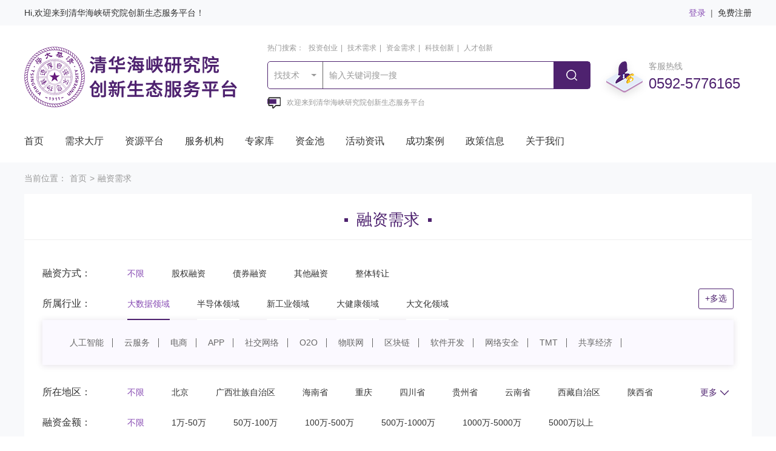

--- FILE ---
content_type: text/html; charset=utf-8
request_url: http://qhhx.tsinghua-hx.org.cn/qhhx/financing/index.html?type=&industry=&area_id=&price=0
body_size: 11699
content:
<!doctype html>
<html>
<head>
<meta charset="utf-8">
<title>清华海峡研究院创新生态服务平台</title>

<link rel="Shortcut Icon" href="/static/qhhx/images/ico.jpg" />
<!-- 设置浏览器标签页图标 -->

<link href="/static/qhhx/css/reset.css" rel="stylesheet" type="text/css" />
<!-- 清除浏览器默认 CSS样式 -->

<link type="text/css" rel="stylesheet" href="/static/qhhx/css/common.css" />
<!-- 网页公用 CSS部分 -->

<link href="/static/qhhx/css/style.css" rel="stylesheet" type="text/css" />
<link type="text/css" rel="stylesheet" href="/static/qhhx/css/form_style.css">
<!-- 内容部分 CSS部分 -->

<script type="text/javascript" src="/static/qhhx/js/jquery.js"></script>

    <script src="/static/qhhx/layer/layer.js"></script>
    <script src="/static/qhhx/js/Validform_v5.3.2_min.js"></script>
    <script src="/static/qhhx/js/jquery.form.min.js"></script>


    <!-- 搜索下拉 -->
<script type="text/javascript" src="/static/qhhx/js/jquery.select.js"></script>
    <script src="/static/qhhx/layer/layer.js"></script>
<script type="text/javascript">
	$(function(){
		$('select.select').select();
	});
</script>
</head>

<body>



<div id="top_bg">
    <div id="top" class="w_1200">



                            <div class="top_link">
            <a href="/qhhx/login/index.html" class="purple">登录</a><span>|</span><a href="/qhhx/login/register.html">免费注册</a>
                </div>
            




        <p>Hi,欢迎来到清华海峡研究院创新生态服务平台！</p>
    </div>
</div>


<div id="header" class="w_1200">

        <div class="logo"><a href="/qhhx/index/index.html"><img src="/uploads/20200929/e4bc8c6c5bc88c7f3e3426b1917ee6b2.png"></a></div>
    
    <div id="search_box" class="clearfix">
        <ul>
            <li>
                <p>热门搜索：
                                        <a href="javascript:;" onclick="zhi1('投资创业')">投资创业</a>|
                                        <a href="javascript:;" onclick="zhi1('技术需求')">技术需求</a>|
                                        <a href="javascript:;" onclick="zhi1('资金需求')">资金需求</a>|
                                        <a href="javascript:;" onclick="zhi1('科技创新')">科技创新</a>|
                                        <a href="javascript:;" onclick="zhi1('人才创新')">人才创新</a>
                                        <!--<a href="#">企业融资</a>|-->
                    <!--<a href="#">个人投资</a>|-->
                    <!--<a href="#">互联网投资</a>-->
                </p>

                <div class="search_box clearfix">
                    <select class="select" name="state" id="state" data-value="1">
                        <option value="1">找技术</option>
                        <option value="2">找融资</option>
                        <option value="3">找人才</option>
                        <option value="4">找市场</option>
                        <option value="5">找资金</option>
                    </select>

                    <input name="keyword" id="keyword" type="text" placeholder="输入关键词搜一搜" value="" /><a href="javascript:;" onclick="tijiao()" class="search_btn">搜索</a>
                </div>
                                <p class="notice"><i></i>欢迎来到清华海峡研究院创新生态服务平台</p>
                            </li>
        </ul>
    </div>

    <script>

        $(document).on('keydown', function(e){
            if(e.keyCode === 13)
            {
                tijiao();
            }
        })





        function tijiao() {
            var key=$('#keyword').val()
            var state=$('#state').val()

            if(state==1){
                location.href="/qhhx/demand/index.html?title="+key
            }else if(state==2){
                location.href="/qhhx/financing/index.html?title="+key
            }else if(state==3){
                location.href="/qhhx/technological_achievements/index.html?title="+key
            }else if(state==4){
                location.href="/qhhx/market_demand/index.html?title="+key
            }else if(state==5){
                location.href="/qhhx/pool/index.html?title="+key
            }


            // alert(state)


        }


    </script>

    <script>


        function zhi1(val1) {
            // alert(val1)
            $('#keyword').val(val1)

        }


    </script>

    <div class="service_tel">
        <i><img src="/static/qhhx/images/icon.png" /></i>
        <div class="info">
            <span>客服热线</span>
                        <h3>0592-5776165</h3>
            


        </div>
    </div>
</div>

<div id="nav" class="w_1200 clearfix">
    <ul id="menu">
        <li><a href="/qhhx/index/index.html">首页</a></li>
        <!--<li><a href="/qhhx/billboard/index.html">第一届全省揭榜领题活动</a>-->
        <!--    <ul class="sub">-->
        <!--        <div class="sub_arrow top">-->
        <!--            <div class="arrow"></div>-->
        <!--            <li><a href="/qhhx/billboard/index.html">技术攻关</a></li>-->
        <!--            <li><a href="/qhhx/billboard/index.html?type=2">成果转化</a></li>-->
        <!--        </div>-->
        <!--    </ul>-->
        <!--</li>-->

                <li><a href="/qhhx/demand/index.html">需求大厅</a>
            <ul class="sub">
                <div class="sub_arrow top">
                    <div class="arrow"></div>
                    <li><a href="/qhhx/demand/index.html">技术需求</a></li>
                    <li><a href="/qhhx/financing/index.html">融资需求</a></li>
                    <li><a href="/qhhx/technological_achievements/index.html">人才需求</a></li>
                    <li><a href="/qhhx/market_demand/index.html">市场需求</a></li>
                </div>
            </ul>
        </li>

        <li><a href="/qhhx/resources/government/type/1.html">资源平台</a>
            <ul class="sub">
                <div class="sub_arrow top">
                    <div class="arrow"></div>
                   
                    <li><a href="/qhhx/resources/government/type/1.html">政府机构</a></li>
                    <li><a href="/qhhx/resources/government/type/2.html">高校/科研院所</a></li>
                    <li><a href="/qhhx/resources/government/type/3.html">综合平台</a></li>
                    <li><a href="/qhhx/resources/government/type/4.html">紧密合作企业</a></li>
                </div>
            </ul>
        </li>
        <li><a href="/qhhx/service_agencies/index.html">服务机构</a></li>
        <li><a href="/qhhx/experts/index.html">专家库</a></li>
        <li><a href="/qhhx/pool/index.html">资金池</a></li>
        <li><a href="/qhhx/activity/index.html">活动资讯</a></li>
        <li><a href="/qhhx/demand_case/index.html">成功案例</a>
            <ul class="sub">
                <div class="sub_arrow top">
                    <div class="arrow"></div>
                    <li><a href="/qhhx/demand_case/index.html">需求案例</a></li>
                    <li><a href="/qhhx/money_case/index.html">资金案例</a></li>
                </div>
            </ul>
        </li>
        <li><a href="/qhhx/information/index.html">政策信息 </a></li>
        <li><a href="/qhhx/about/index.html">关于我们</a></li>
            </ul>
</div>

<div id="content_bg">
    <div id="content" class="w_1200 clearfix">
        <div class="crumbs">
            <ul class="clearfix">
                <li>当前位置：</li>
                <li><a href="/qhhx/index/index.html">首页</a></li>
                <li>&gt;</li>
                <li><a href="javascript:;">融资需求</a></li>
            </ul>
        </div>
        
        <div class="filter_box">
        	<div class="title"><h3><i></i><i></i>融资需求</h3></div>
            <div class="selected_list">
                            </div>


            <script>

                function clear_rongzi() {



                    var industry=""

                    var area_id=""
                    if(area_id==''){
                        area_id=0
                    }

                    var price1="0"
                    if(price1==''){
                        price1=0
                    }

                    var title=""
                    var sort=""

                    window.location.href ="/qhhx/financing/index.html?type=0&industry="+industry+"&area_id="+area_id+"&price="+price1+"&title="+title+"&sort="+sort


                }



                function clear_industry() {

                    var type=""
                    if(type==''){
                        type=0
                    }
                    var area_id=""
                    if(area_id==''){
                        area_id=0
                    }

                    var price1="0"
                    if(price1==''){
                        price1=0
                    }

                    var title=""
                    var sort=""

                    window.location.href ="/qhhx/financing/index.html?type="+type+"&industry=&area_id="+area_id+"&price="+price1+"&title="+title+"&sort="+sort


                }

                function clear_area() {

                    var type=""
                    if(type==''){
                        type=0
                    }

                    var industry=""
                    var price1="0"
                    if(price1==''){
                        price1=0
                    }

                    var title=""
                    var sort=""

                    window.location.href ="/qhhx/financing/index.html?type="+type+"&industry="+industry+"&area_id=0&price="+price1+"&title="+title+"&sort="+sort


                }

                function clear_price() {

                    var type=""
                    if(type==''){
                        type=0
                    }

                    var industry=""
                    var area_id=""
                    if(area_id==''){
                        area_id=0
                    }


                    var title=""
                    var sort=""

                    window.location.href ="/qhhx/financing/index.html?type="+type+"&industry="+industry+"&area_id="+area_id+"&price=0&title="+title+"&sort="+sort


                }



            </script>



            <div class="filter_list">
                <dl class="filter_item clearfix">
                    <dt>融资方式：</dt>

                    <dd><a  class="active" href="/qhhx/financing/index.html?type=0&industry=&area_id=&price=0&title=&sort=">不限</a></dd>
                    
                    <!--<dd><a class="active" href="#">股权融资</a></dd>-->
                    <!--<dd><a href="#">债权融资</a></dd>-->
                    <!--<dd><a href="#">其他融资</a></dd>-->
                    <dd><a href="javascript:;"  onclick="sub_type(this,60)">股权融资</a></dd>

                    
                    <!--<dd><a class="active" href="#">股权融资</a></dd>-->
                    <!--<dd><a href="#">债权融资</a></dd>-->
                    <!--<dd><a href="#">其他融资</a></dd>-->
                    <dd><a href="javascript:;"  onclick="sub_type(this,61)">债券融资</a></dd>

                    
                    <!--<dd><a class="active" href="#">股权融资</a></dd>-->
                    <!--<dd><a href="#">债权融资</a></dd>-->
                    <!--<dd><a href="#">其他融资</a></dd>-->
                    <dd><a href="javascript:;"  onclick="sub_type(this,62)">其他融资</a></dd>

                    
                    <!--<dd><a class="active" href="#">股权融资</a></dd>-->
                    <!--<dd><a href="#">债权融资</a></dd>-->
                    <!--<dd><a href="#">其他融资</a></dd>-->
                    <dd><a href="javascript:;"  onclick="sub_type(this,63)">整体转让</a></dd>

                                    </dl>
            </div>



            <div class="filter_list multiSelect_list">
                <dl class="filter_item clearfix">
                    <dt>所属行业：</dt>
                                        <dd><a class="active" href="javascript:;" onclick="dianji(3,this)">大数据领域</a></dd>
                    <!--<dd><a href="#">半导体领域</a></dd>-->
                    <!--<dd><a href="#">新工业领域</a></dd>-->
                    <!--<dd><a href="#">大健康领域</a></dd>-->
                    <!--<dd><a href="#">大文化领域</a></dd>-->
                                        <dd><a  href="javascript:;" onclick="dianji(17,this)">半导体领域</a></dd>
                    <!--<dd><a href="#">半导体领域</a></dd>-->
                    <!--<dd><a href="#">新工业领域</a></dd>-->
                    <!--<dd><a href="#">大健康领域</a></dd>-->
                    <!--<dd><a href="#">大文化领域</a></dd>-->
                                        <dd><a  href="javascript:;" onclick="dianji(21,this)">新工业领域</a></dd>
                    <!--<dd><a href="#">半导体领域</a></dd>-->
                    <!--<dd><a href="#">新工业领域</a></dd>-->
                    <!--<dd><a href="#">大健康领域</a></dd>-->
                    <!--<dd><a href="#">大文化领域</a></dd>-->
                                        <dd><a  href="javascript:;" onclick="dianji(36,this)">大健康领域</a></dd>
                    <!--<dd><a href="#">半导体领域</a></dd>-->
                    <!--<dd><a href="#">新工业领域</a></dd>-->
                    <!--<dd><a href="#">大健康领域</a></dd>-->
                    <!--<dd><a href="#">大文化领域</a></dd>-->
                                        <dd><a  href="javascript:;" onclick="dianji(43,this)">大文化领域</a></dd>
                    <!--<dd><a href="#">半导体领域</a></dd>-->
                    <!--<dd><a href="#">新工业领域</a></dd>-->
                    <!--<dd><a href="#">大健康领域</a></dd>-->
                    <!--<dd><a href="#">大文化领域</a></dd>-->
                                        <dd class="multiSelect" id="fang" style="display: block"><a href="javascript:;" onclick="fang(this)">+多选<i></i></a></dd>
                    <dd class="multiSelect pack_up" id="shou" style="display: none"><a href="javascript:;" onclick="shou(this)">收起<i></i></a></dd>
                </dl>
                <ul class="sub_menu" id="shang">

                                        <li><a href="#">人工智能</a></li>
                                        <li><a href="#">云服务</a></li>
                                        <li><a href="#">电商</a></li>
                                        <li><a href="#">APP</a></li>
                                        <li><a href="#">社交网络</a></li>
                                        <li><a href="#">O2O</a></li>
                                        <li><a href="#">物联网</a></li>
                                        <li><a href="#">区块链</a></li>
                                        <li><a href="#">软件开发</a></li>
                                        <li><a href="#">网络安全</a></li>
                                        <li><a href="#">TMT</a></li>
                                        <li><a href="#">共享经济</a></li>
                    
                    <!--<li><a href="#">人工智能</a></li>-->
                    <!--<li><a href="#">TMT</a></li>-->
                    <!--<li><a href="#">网络安全</a></li>-->
                    <!--<li><a href="#">软件开发</a></li>-->
                    <!--<li><a href="#">区块链</a></li>-->
                    <!--<li><a href="#">物联网</a></li>-->
                    <!--<li><a href="#">O2O</a></li>-->
                    <!--<li><a href="#">社交网络</a></li>-->
                    <!--<li><a href="#">APP</a></li>-->
                    <!--<li><a href="#">电商</a></li>-->
                    <!--<li><a href="#">云服务</a></li>-->
                    <!--<li><a href="#">共享经济</a></li>-->
                </ul>
                <form id="subform">
                <div class="sub_filter_list" id="sub_filter" style="display: none">
                    <ul id="xia">
                                                <li><input type="checkbox" id="item5" onclick="check_field(this,4)"><label for="item5">人工智能</label></li>
                        <!--<li><input type="checkbox" id="item2"><label for="item2">TMT</label></li>-->
                        <!--<li><input type="checkbox" id="item3"><label for="item3">网络安全</label></li>-->
                        <!--<li><input type="checkbox" id="item4"><label for="item4">软件开发</label></li>-->
                        <!--<li><input type="checkbox" id="item5"><label for="item5">区块链</label></li>-->
                        <!--<li><input type="checkbox" id="item6"><label for="item6">物联网</label></li>-->
                        <!--<li><input type="checkbox" id="item7"><label for="item7">O2O</label></li>-->
                        <!--<li><input type="checkbox" id="item8"><label for="item8">社交网络</label></li>-->
                        <!--<li><input type="checkbox" id="item9"><label for="item9">APP</label></li>-->
                        <!--<li><input type="checkbox" id="item10"><label for="item10">电商</label></li>-->
                        <!--<li><input type="checkbox" id="item11"><label for="item11">云服务</label></li>-->
                        <!--<li><input type="checkbox" id="item12"><label for="item12">共享经济</label></li>-->
                                                <li><input type="checkbox" id="item5" onclick="check_field(this,15)"><label for="item5">云服务</label></li>
                        <!--<li><input type="checkbox" id="item2"><label for="item2">TMT</label></li>-->
                        <!--<li><input type="checkbox" id="item3"><label for="item3">网络安全</label></li>-->
                        <!--<li><input type="checkbox" id="item4"><label for="item4">软件开发</label></li>-->
                        <!--<li><input type="checkbox" id="item5"><label for="item5">区块链</label></li>-->
                        <!--<li><input type="checkbox" id="item6"><label for="item6">物联网</label></li>-->
                        <!--<li><input type="checkbox" id="item7"><label for="item7">O2O</label></li>-->
                        <!--<li><input type="checkbox" id="item8"><label for="item8">社交网络</label></li>-->
                        <!--<li><input type="checkbox" id="item9"><label for="item9">APP</label></li>-->
                        <!--<li><input type="checkbox" id="item10"><label for="item10">电商</label></li>-->
                        <!--<li><input type="checkbox" id="item11"><label for="item11">云服务</label></li>-->
                        <!--<li><input type="checkbox" id="item12"><label for="item12">共享经济</label></li>-->
                                                <li><input type="checkbox" id="item5" onclick="check_field(this,14)"><label for="item5">电商</label></li>
                        <!--<li><input type="checkbox" id="item2"><label for="item2">TMT</label></li>-->
                        <!--<li><input type="checkbox" id="item3"><label for="item3">网络安全</label></li>-->
                        <!--<li><input type="checkbox" id="item4"><label for="item4">软件开发</label></li>-->
                        <!--<li><input type="checkbox" id="item5"><label for="item5">区块链</label></li>-->
                        <!--<li><input type="checkbox" id="item6"><label for="item6">物联网</label></li>-->
                        <!--<li><input type="checkbox" id="item7"><label for="item7">O2O</label></li>-->
                        <!--<li><input type="checkbox" id="item8"><label for="item8">社交网络</label></li>-->
                        <!--<li><input type="checkbox" id="item9"><label for="item9">APP</label></li>-->
                        <!--<li><input type="checkbox" id="item10"><label for="item10">电商</label></li>-->
                        <!--<li><input type="checkbox" id="item11"><label for="item11">云服务</label></li>-->
                        <!--<li><input type="checkbox" id="item12"><label for="item12">共享经济</label></li>-->
                                                <li><input type="checkbox" id="item5" onclick="check_field(this,13)"><label for="item5">APP</label></li>
                        <!--<li><input type="checkbox" id="item2"><label for="item2">TMT</label></li>-->
                        <!--<li><input type="checkbox" id="item3"><label for="item3">网络安全</label></li>-->
                        <!--<li><input type="checkbox" id="item4"><label for="item4">软件开发</label></li>-->
                        <!--<li><input type="checkbox" id="item5"><label for="item5">区块链</label></li>-->
                        <!--<li><input type="checkbox" id="item6"><label for="item6">物联网</label></li>-->
                        <!--<li><input type="checkbox" id="item7"><label for="item7">O2O</label></li>-->
                        <!--<li><input type="checkbox" id="item8"><label for="item8">社交网络</label></li>-->
                        <!--<li><input type="checkbox" id="item9"><label for="item9">APP</label></li>-->
                        <!--<li><input type="checkbox" id="item10"><label for="item10">电商</label></li>-->
                        <!--<li><input type="checkbox" id="item11"><label for="item11">云服务</label></li>-->
                        <!--<li><input type="checkbox" id="item12"><label for="item12">共享经济</label></li>-->
                                                <li><input type="checkbox" id="item5" onclick="check_field(this,12)"><label for="item5">社交网络</label></li>
                        <!--<li><input type="checkbox" id="item2"><label for="item2">TMT</label></li>-->
                        <!--<li><input type="checkbox" id="item3"><label for="item3">网络安全</label></li>-->
                        <!--<li><input type="checkbox" id="item4"><label for="item4">软件开发</label></li>-->
                        <!--<li><input type="checkbox" id="item5"><label for="item5">区块链</label></li>-->
                        <!--<li><input type="checkbox" id="item6"><label for="item6">物联网</label></li>-->
                        <!--<li><input type="checkbox" id="item7"><label for="item7">O2O</label></li>-->
                        <!--<li><input type="checkbox" id="item8"><label for="item8">社交网络</label></li>-->
                        <!--<li><input type="checkbox" id="item9"><label for="item9">APP</label></li>-->
                        <!--<li><input type="checkbox" id="item10"><label for="item10">电商</label></li>-->
                        <!--<li><input type="checkbox" id="item11"><label for="item11">云服务</label></li>-->
                        <!--<li><input type="checkbox" id="item12"><label for="item12">共享经济</label></li>-->
                                                <li><input type="checkbox" id="item5" onclick="check_field(this,11)"><label for="item5">O2O</label></li>
                        <!--<li><input type="checkbox" id="item2"><label for="item2">TMT</label></li>-->
                        <!--<li><input type="checkbox" id="item3"><label for="item3">网络安全</label></li>-->
                        <!--<li><input type="checkbox" id="item4"><label for="item4">软件开发</label></li>-->
                        <!--<li><input type="checkbox" id="item5"><label for="item5">区块链</label></li>-->
                        <!--<li><input type="checkbox" id="item6"><label for="item6">物联网</label></li>-->
                        <!--<li><input type="checkbox" id="item7"><label for="item7">O2O</label></li>-->
                        <!--<li><input type="checkbox" id="item8"><label for="item8">社交网络</label></li>-->
                        <!--<li><input type="checkbox" id="item9"><label for="item9">APP</label></li>-->
                        <!--<li><input type="checkbox" id="item10"><label for="item10">电商</label></li>-->
                        <!--<li><input type="checkbox" id="item11"><label for="item11">云服务</label></li>-->
                        <!--<li><input type="checkbox" id="item12"><label for="item12">共享经济</label></li>-->
                                                <li><input type="checkbox" id="item5" onclick="check_field(this,10)"><label for="item5">物联网</label></li>
                        <!--<li><input type="checkbox" id="item2"><label for="item2">TMT</label></li>-->
                        <!--<li><input type="checkbox" id="item3"><label for="item3">网络安全</label></li>-->
                        <!--<li><input type="checkbox" id="item4"><label for="item4">软件开发</label></li>-->
                        <!--<li><input type="checkbox" id="item5"><label for="item5">区块链</label></li>-->
                        <!--<li><input type="checkbox" id="item6"><label for="item6">物联网</label></li>-->
                        <!--<li><input type="checkbox" id="item7"><label for="item7">O2O</label></li>-->
                        <!--<li><input type="checkbox" id="item8"><label for="item8">社交网络</label></li>-->
                        <!--<li><input type="checkbox" id="item9"><label for="item9">APP</label></li>-->
                        <!--<li><input type="checkbox" id="item10"><label for="item10">电商</label></li>-->
                        <!--<li><input type="checkbox" id="item11"><label for="item11">云服务</label></li>-->
                        <!--<li><input type="checkbox" id="item12"><label for="item12">共享经济</label></li>-->
                                                <li><input type="checkbox" id="item5" onclick="check_field(this,9)"><label for="item5">区块链</label></li>
                        <!--<li><input type="checkbox" id="item2"><label for="item2">TMT</label></li>-->
                        <!--<li><input type="checkbox" id="item3"><label for="item3">网络安全</label></li>-->
                        <!--<li><input type="checkbox" id="item4"><label for="item4">软件开发</label></li>-->
                        <!--<li><input type="checkbox" id="item5"><label for="item5">区块链</label></li>-->
                        <!--<li><input type="checkbox" id="item6"><label for="item6">物联网</label></li>-->
                        <!--<li><input type="checkbox" id="item7"><label for="item7">O2O</label></li>-->
                        <!--<li><input type="checkbox" id="item8"><label for="item8">社交网络</label></li>-->
                        <!--<li><input type="checkbox" id="item9"><label for="item9">APP</label></li>-->
                        <!--<li><input type="checkbox" id="item10"><label for="item10">电商</label></li>-->
                        <!--<li><input type="checkbox" id="item11"><label for="item11">云服务</label></li>-->
                        <!--<li><input type="checkbox" id="item12"><label for="item12">共享经济</label></li>-->
                                                <li><input type="checkbox" id="item5" onclick="check_field(this,8)"><label for="item5">软件开发</label></li>
                        <!--<li><input type="checkbox" id="item2"><label for="item2">TMT</label></li>-->
                        <!--<li><input type="checkbox" id="item3"><label for="item3">网络安全</label></li>-->
                        <!--<li><input type="checkbox" id="item4"><label for="item4">软件开发</label></li>-->
                        <!--<li><input type="checkbox" id="item5"><label for="item5">区块链</label></li>-->
                        <!--<li><input type="checkbox" id="item6"><label for="item6">物联网</label></li>-->
                        <!--<li><input type="checkbox" id="item7"><label for="item7">O2O</label></li>-->
                        <!--<li><input type="checkbox" id="item8"><label for="item8">社交网络</label></li>-->
                        <!--<li><input type="checkbox" id="item9"><label for="item9">APP</label></li>-->
                        <!--<li><input type="checkbox" id="item10"><label for="item10">电商</label></li>-->
                        <!--<li><input type="checkbox" id="item11"><label for="item11">云服务</label></li>-->
                        <!--<li><input type="checkbox" id="item12"><label for="item12">共享经济</label></li>-->
                                                <li><input type="checkbox" id="item5" onclick="check_field(this,6)"><label for="item5">网络安全</label></li>
                        <!--<li><input type="checkbox" id="item2"><label for="item2">TMT</label></li>-->
                        <!--<li><input type="checkbox" id="item3"><label for="item3">网络安全</label></li>-->
                        <!--<li><input type="checkbox" id="item4"><label for="item4">软件开发</label></li>-->
                        <!--<li><input type="checkbox" id="item5"><label for="item5">区块链</label></li>-->
                        <!--<li><input type="checkbox" id="item6"><label for="item6">物联网</label></li>-->
                        <!--<li><input type="checkbox" id="item7"><label for="item7">O2O</label></li>-->
                        <!--<li><input type="checkbox" id="item8"><label for="item8">社交网络</label></li>-->
                        <!--<li><input type="checkbox" id="item9"><label for="item9">APP</label></li>-->
                        <!--<li><input type="checkbox" id="item10"><label for="item10">电商</label></li>-->
                        <!--<li><input type="checkbox" id="item11"><label for="item11">云服务</label></li>-->
                        <!--<li><input type="checkbox" id="item12"><label for="item12">共享经济</label></li>-->
                                                <li><input type="checkbox" id="item5" onclick="check_field(this,5)"><label for="item5">TMT</label></li>
                        <!--<li><input type="checkbox" id="item2"><label for="item2">TMT</label></li>-->
                        <!--<li><input type="checkbox" id="item3"><label for="item3">网络安全</label></li>-->
                        <!--<li><input type="checkbox" id="item4"><label for="item4">软件开发</label></li>-->
                        <!--<li><input type="checkbox" id="item5"><label for="item5">区块链</label></li>-->
                        <!--<li><input type="checkbox" id="item6"><label for="item6">物联网</label></li>-->
                        <!--<li><input type="checkbox" id="item7"><label for="item7">O2O</label></li>-->
                        <!--<li><input type="checkbox" id="item8"><label for="item8">社交网络</label></li>-->
                        <!--<li><input type="checkbox" id="item9"><label for="item9">APP</label></li>-->
                        <!--<li><input type="checkbox" id="item10"><label for="item10">电商</label></li>-->
                        <!--<li><input type="checkbox" id="item11"><label for="item11">云服务</label></li>-->
                        <!--<li><input type="checkbox" id="item12"><label for="item12">共享经济</label></li>-->
                                                <li><input type="checkbox" id="item5" onclick="check_field(this,16)"><label for="item5">共享经济</label></li>
                        <!--<li><input type="checkbox" id="item2"><label for="item2">TMT</label></li>-->
                        <!--<li><input type="checkbox" id="item3"><label for="item3">网络安全</label></li>-->
                        <!--<li><input type="checkbox" id="item4"><label for="item4">软件开发</label></li>-->
                        <!--<li><input type="checkbox" id="item5"><label for="item5">区块链</label></li>-->
                        <!--<li><input type="checkbox" id="item6"><label for="item6">物联网</label></li>-->
                        <!--<li><input type="checkbox" id="item7"><label for="item7">O2O</label></li>-->
                        <!--<li><input type="checkbox" id="item8"><label for="item8">社交网络</label></li>-->
                        <!--<li><input type="checkbox" id="item9"><label for="item9">APP</label></li>-->
                        <!--<li><input type="checkbox" id="item10"><label for="item10">电商</label></li>-->
                        <!--<li><input type="checkbox" id="item11"><label for="item11">云服务</label></li>-->
                        <!--<li><input type="checkbox" id="item12"><label for="item12">共享经济</label></li>-->
                                            </ul>
                    <div class="button_box">
                        <a href="JavaScript:;" class="btn cancel">取消</a>
                    	<a href="JavaScript:;" class="btn purple" onclick="sub()">确定</a>
                    </div>
                </div>
                </form>
            </div>

            <script>
                function check_field(o,id) {

                    var name='field_'+id
                    var xx=$('.'+name).data('zhi')

                    if(xx==null){

                        $('#xia').before("<input type='hidden' class='"+name+"' value='"+id+"' id='fieldd' name='field[]' data-zhi='"+id+"'>")

                    }else{

                        $('.'+name).remove()

                    }

                }


                function sub() {

                    // var zhi=$('#fieldd').data('zhi')
                    //
                    // console.log(zhi)
                    var field=$("#subform").serialize()

                    var attr=field.split('&');

                    if(attr!=''){
                        var str=''
                        for (var i=0;i<attr.length;i++)
                        {
                            var strIn=attr[i].split('=')

                            str+=strIn[1]+','

                        }

                    }else{

                        layer.msg('请选择所属行业', {icon: 2});
                        return

                    }


                    var type=""
                    if(type==''){
                        type=0
                    }

                    var area_id=""
                    if(area_id==''){
                        area_id=0
                    }

                    var price1="0"
                    if(price1==''){
                        price1=0
                    }

                    var title=""
                    var sort=""

                    window.location.href ="/qhhx/financing/index.html?type="+type+"&industry="+str+"&area_id="+area_id+"&price="+price1+"&title="+title+"&sort="+sort
                    // console.log(str)

                }

                function fang(o) {

                    $('#fang').css('display','none')
                    $('#shou').css('display','block')
                    $('#sub_filter').css('display','block')

                }


                function shou(o) {
                    $('#fang').css('display','block')
                    $('#shou').css('display','none')
                    $('#sub_filter').css('display','none')


                }



                function dianji(id,o) {


                    $.ajax({
                        //提交数据的类型 POST GET
                        type:"GET",
                        //提交的网址
                        url:"/qhhx/demand/ajax_field.html",
                        //提交的数据
                        data:{id:id},
                        //返回数据的格式
                        //在请求之前调用的函数
                        beforeSend:function(){$("#msg").html("logining");},
                        //成功返回之后调用的函数
                        success:function(data){
                            console.log(data)
                            $('.filter_item').find(".active").removeClass()
                            $(o).addClass('active')
                            $('#shang').html(data.str)
                            $('#xia').html(data.str1)



                        }   ,
                    });

                    // alert(id)


                }



            </script>





            <div class="filter_list">
                <dl class="filter_item clearfix">
                    <dt>所在地区：</dt>
                    <dd><a  class="active" href="/qhhx/financing/index.html?type=&industry=&area_id=0&price=0&title=&sort=">不限</a></dd>
                                        <dd><a href="#"  onclick="sub_area(this,1)">北京</a></dd>
                                        <dd><a href="#"  onclick="sub_area(this,20)">广西壮族自治区</a></dd>
                                        <dd><a href="#"  onclick="sub_area(this,21)">海南省</a></dd>
                                        <dd><a href="#"  onclick="sub_area(this,22)">重庆</a></dd>
                                        <dd><a href="#"  onclick="sub_area(this,23)">四川省</a></dd>
                                        <dd><a href="#"  onclick="sub_area(this,24)">贵州省</a></dd>
                                        <dd><a href="#"  onclick="sub_area(this,25)">云南省</a></dd>
                                        <dd><a href="#"  onclick="sub_area(this,26)">西藏自治区</a></dd>
                                        <dd><a href="#"  onclick="sub_area(this,27)">陕西省</a></dd>
                                        <!--<dd><a href="#">福建省</a></dd>-->
                    <!--<dd><a href="#">上海</a></dd>-->
                    <!--<dd><a href="#">江苏省</a></dd>-->
                    <!--<dd><a href="#">广东省</a></dd>-->
                    <!--<dd><a href="#">浙江省</a></dd>-->
                    <!--<dd><a href="#">河南省</a></dd>-->
                    <!--<dd><a href="#">四川省</a></dd>-->
                    <!--<dd><a href="#">河北省</a></dd>-->
                    <dd class="more"><a href="#" id="more" onclick="more1(this)" data-zhi="1">更多<i></i></a></dd>
                </dl>


                <div class="sub_filter_list" id="area" style="display: none">
                    <ul>
                                                <li   onclick="sub_area(this,1)"><label>北京</label></li>

                                                <li   onclick="sub_area(this,20)"><label>广西壮族自治区</label></li>

                                                <li   onclick="sub_area(this,21)"><label>海南省</label></li>

                                                <li   onclick="sub_area(this,22)"><label>重庆</label></li>

                                                <li   onclick="sub_area(this,23)"><label>四川省</label></li>

                                                <li   onclick="sub_area(this,24)"><label>贵州省</label></li>

                                                <li   onclick="sub_area(this,25)"><label>云南省</label></li>

                                                <li   onclick="sub_area(this,26)"><label>西藏自治区</label></li>

                                                <li   onclick="sub_area(this,27)"><label>陕西省</label></li>

                                                <li   onclick="sub_area(this,28)"><label>甘肃省</label></li>

                                                <li   onclick="sub_area(this,29)"><label>青海省</label></li>

                                                <li   onclick="sub_area(this,30)"><label>宁夏回族自治区</label></li>

                                                <li   onclick="sub_area(this,31)"><label>新疆维吾尔自治区</label></li>

                                                <li   onclick="sub_area(this,32)"><label>台湾省</label></li>

                                                <li   onclick="sub_area(this,33)"><label>香港特别行政区</label></li>

                                                <li   onclick="sub_area(this,34)"><label>澳门特别行政区</label></li>

                                                <li   onclick="sub_area(this,19)"><label>广东省</label></li>

                                                <li   onclick="sub_area(this,18)"><label>湖南省</label></li>

                                                <li   onclick="sub_area(this,17)"><label>湖北省</label></li>

                                                <li   onclick="sub_area(this,2)"><label>天津</label></li>

                                                <li   onclick="sub_area(this,3)"><label>河北省</label></li>

                                                <li   onclick="sub_area(this,4)"><label>山西省</label></li>

                                                <li   onclick="sub_area(this,5)"><label>内蒙古自治区</label></li>

                                                <li   onclick="sub_area(this,6)"><label>辽宁省</label></li>

                                                <li   onclick="sub_area(this,7)"><label>吉林省</label></li>

                                                <li   onclick="sub_area(this,8)"><label>黑龙江省</label></li>

                                                <li   onclick="sub_area(this,9)"><label>上海</label></li>

                                                <li   onclick="sub_area(this,10)"><label>江苏省</label></li>

                                                <li   onclick="sub_area(this,11)"><label>浙江省</label></li>

                                                <li   onclick="sub_area(this,12)"><label>安徽省</label></li>

                                                <li   onclick="sub_area(this,13)"><label>福建省</label></li>

                                                <li   onclick="sub_area(this,14)"><label>江西省</label></li>

                                                <li   onclick="sub_area(this,15)"><label>山东省</label></li>

                                                <li   onclick="sub_area(this,16)"><label>河南省</label></li>

                                                <li   onclick="sub_area(this,35)"><label>海外</label></li>

                        
                    </ul>

                </div>



            </div>
            <div class="filter_list">
                <dl class="filter_item clearfix">
                    <dt>融资金额：</dt>
                    <dd class="active"><a  class="active" href="/qhhx/financing/index.html?type=&industry=&area_id=&price=0">不限</a></dd>
                                        <dd><a href="javascript:;"  onclick="sub_price(this,51)">1万-50万</a></dd>
                    <!--<dd><a href="#">50万-100万</a></dd>-->
                    <!--<dd><a href="#">100万-500万</a></dd>-->
                    <!--<dd><a href="#">500万-1000万</a></dd>-->
                    <!--<dd><a href="#">1000万-5000万</a></dd>-->
                    <!--<dd><a href="#">5000万-1亿</a></dd>-->
                    <!--<dd><a href="#">大于1亿</a></dd>-->
                                        <dd><a href="javascript:;"  onclick="sub_price(this,52)">50万-100万</a></dd>
                    <!--<dd><a href="#">50万-100万</a></dd>-->
                    <!--<dd><a href="#">100万-500万</a></dd>-->
                    <!--<dd><a href="#">500万-1000万</a></dd>-->
                    <!--<dd><a href="#">1000万-5000万</a></dd>-->
                    <!--<dd><a href="#">5000万-1亿</a></dd>-->
                    <!--<dd><a href="#">大于1亿</a></dd>-->
                                        <dd><a href="javascript:;"  onclick="sub_price(this,53)">100万-500万</a></dd>
                    <!--<dd><a href="#">50万-100万</a></dd>-->
                    <!--<dd><a href="#">100万-500万</a></dd>-->
                    <!--<dd><a href="#">500万-1000万</a></dd>-->
                    <!--<dd><a href="#">1000万-5000万</a></dd>-->
                    <!--<dd><a href="#">5000万-1亿</a></dd>-->
                    <!--<dd><a href="#">大于1亿</a></dd>-->
                                        <dd><a href="javascript:;"  onclick="sub_price(this,54)">500万-1000万</a></dd>
                    <!--<dd><a href="#">50万-100万</a></dd>-->
                    <!--<dd><a href="#">100万-500万</a></dd>-->
                    <!--<dd><a href="#">500万-1000万</a></dd>-->
                    <!--<dd><a href="#">1000万-5000万</a></dd>-->
                    <!--<dd><a href="#">5000万-1亿</a></dd>-->
                    <!--<dd><a href="#">大于1亿</a></dd>-->
                                        <dd><a href="javascript:;"  onclick="sub_price(this,55)">1000万-5000万</a></dd>
                    <!--<dd><a href="#">50万-100万</a></dd>-->
                    <!--<dd><a href="#">100万-500万</a></dd>-->
                    <!--<dd><a href="#">500万-1000万</a></dd>-->
                    <!--<dd><a href="#">1000万-5000万</a></dd>-->
                    <!--<dd><a href="#">5000万-1亿</a></dd>-->
                    <!--<dd><a href="#">大于1亿</a></dd>-->
                                        <dd><a href="javascript:;"  onclick="sub_price(this,57)">5000万以上</a></dd>
                    <!--<dd><a href="#">50万-100万</a></dd>-->
                    <!--<dd><a href="#">100万-500万</a></dd>-->
                    <!--<dd><a href="#">500万-1000万</a></dd>-->
                    <!--<dd><a href="#">1000万-5000万</a></dd>-->
                    <!--<dd><a href="#">5000万-1亿</a></dd>-->
                    <!--<dd><a href="#">大于1亿</a></dd>-->
                                    </dl>
            </div>
        </div>
        
        <div id="left">
        	<div class="sort_box clearfix">
            	<ul class="sort_list">
                    <li class="active"><i></i><a href="/qhhx/financing/index.html?industry=&area_id=&price=0&title=">综合排序</a></li>
                    <li class="down"><i></i><a href="/qhhx/financing/index.html?industry=&area_id=&price=0&title=&sort=price">金额排序</a></li>
                    <li class="down"><i></i><a href="/qhhx/financing/index.html?industry=&area_id=&price=0&title=&sort=time">更新时间</a></li>
                </ul>
                <div class="search">
                    <div class="s_input_box">
                        <form id="subform1">
                            <input name="keyword" name="title" type="text" onblur="if(this.value==''){this.value='输入关键字搜索';this.style.color='#aaa'}" onfocus="if(this.value=='输入关键字搜索'){this.value='';this.style.color='#aaa'}" value="输入关键字搜索" />
                            <a href="javascript:;" class="search_btn" onclick="sub1()"></a>
                        </form>
                    </div>
                </div>
            </div>


            <script>

                function sub_area(o,id) {
                    var industry=""
                    var title=""
                    var sort=""

                    var type=""
                    if(type==''){
                        type=0
                    }

                    var price1="0"
                    if(price1==''){
                        price1=0
                    }



                    window.location.href ="/qhhx/financing/index.html?type="+type+"&industry="+industry+"&area_id="+id+"&price="+price1+"&title="+title+"&sort="+sort


                }




                function sub_type(o,id) {

                    var industry=""
                    var title=""
                    var sort=""

                    var area_id=""
                    if(area_id==''){
                        area_id=0
                    }

                    var price1="0"
                    if(price1==''){
                        price1=0
                    }

                    window.location.href ="/qhhx/financing/index.html?type="+id+"&industry="+industry+"&area_id="+area_id+"&price="+price1+"&title="+title+"&sort="+sort

                }



                function sub1() {
                    var field=$("#subform1").serialize()

                    var attr=field.split('=');

                    var type=""
                    if(type==''){
                        type=0
                    }


                    var industry=""
                    var sort=""

                    var area_id=""
                    if(area_id==''){
                        area_id=0
                    }

                    var price1="0"
                    if(price1==''){
                        price1=0
                    }

                    window.location.href ="/qhhx/financing/index.html?type="+type+"&industry="+industry+"&area_id="+area_id+"&price="+price1+'&title='+attr[1]+"&sort="+sort

                    // console.log(field)

                }



                function sub_price(o,id) {
                    var industry=""
                    var title=""
                    var sort=""

                    var type=""
                    if(type==''){
                        type=0
                    }


                    var area_id=""
                    if(area_id==''){
                        area_id=0
                    }

                    window.location.href ="/qhhx/financing/index.html?type="+type+"&industry="+industry+"&area_id="+area_id+"&price="+id+"&title="+title+"&sort="+sort


                }




                function more1(o) {

                    var zhi=$(o).data("zhi")

                    if(zhi==1){
                        $('#area').css('display','block')

                        $(o).html('收起<i></i>')

                        $(o).data('zhi','2')

                    }else if(zhi==2){
                        $('#area').css('display','none')

                        $(o).html('更多<i></i>')

                        $(o).data('zhi','1')
                    }


                }



            </script>



            
            <div class="technology_list">
            	<ul>

                                    	<li>
                        <a href="/qhhx/financing/detail/id/21.html">
                        <div class="sub_con clearfix">
                            <div class="info">
                                <h3>四全维度教育矩阵式服务项目</h3>
                                <h5>融资金额：<span class="purple">1000万元-1000万元</span></h5>
                                <p>文化传媒</p>
                            </div>
                        </div>
                        <dl>
                            <dd><i><img src="/static/qhhx/images/t_icon5.gif" /></i>融资方式：股权融资</dd>
                            <dd><i><img src="/static/qhhx/images/t_icon1.gif" /></i>截止时间：2026-12-31</dd>
                        </dl>
                                                <p class="state">待承接</p>
                                                </a>
                        <a href="javascript:;" onclick="lijilianxi(21)" class="subscribe_btn">约谈需求方</a>
                    </li>
                                    	<li>
                        <a href="/qhhx/financing/detail/id/20.html">
                        <div class="sub_con clearfix">
                            <div class="info">
                                <h3>干细胞新药项目</h3>
                                <h5>融资金额：<span class="purple">面议-面议</span></h5>
                                <p>生命制药</p>
                            </div>
                        </div>
                        <dl>
                            <dd><i><img src="/static/qhhx/images/t_icon5.gif" /></i>融资方式：其他融资</dd>
                            <dd><i><img src="/static/qhhx/images/t_icon1.gif" /></i>截止时间：2026-12-31</dd>
                        </dl>
                                                <p class="state">待承接</p>
                                                </a>
                        <a href="javascript:;" onclick="lijilianxi(20)" class="subscribe_btn">约谈需求方</a>
                    </li>
                                    	<li>
                        <a href="/qhhx/financing/detail/id/19.html">
                        <div class="sub_con clearfix">
                            <div class="info">
                                <h3>废气稀土催化净化技术</h3>
                                <h5>融资金额：<span class="purple">面议-面议</span></h5>
                                <p>节能环保</p>
                            </div>
                        </div>
                        <dl>
                            <dd><i><img src="/static/qhhx/images/t_icon5.gif" /></i>融资方式：其他融资</dd>
                            <dd><i><img src="/static/qhhx/images/t_icon1.gif" /></i>截止时间：2026-12-31</dd>
                        </dl>
                                                <p class="state">待承接</p>
                                                </a>
                        <a href="javascript:;" onclick="lijilianxi(19)" class="subscribe_btn">约谈需求方</a>
                    </li>
                                    	<li>
                        <a href="/qhhx/financing/detail/id/18.html">
                        <div class="sub_con clearfix">
                            <div class="info">
                                <h3>实验室物联网接入平台</h3>
                                <h5>融资金额：<span class="purple">300万元-300万元</span></h5>
                                <p>物联网</p>
                            </div>
                        </div>
                        <dl>
                            <dd><i><img src="/static/qhhx/images/t_icon5.gif" /></i>融资方式：股权融资</dd>
                            <dd><i><img src="/static/qhhx/images/t_icon1.gif" /></i>截止时间：2026-12-31</dd>
                        </dl>
                                                <p class="state">待承接</p>
                                                </a>
                        <a href="javascript:;" onclick="lijilianxi(18)" class="subscribe_btn">约谈需求方</a>
                    </li>
                                    	<li>
                        <a href="/qhhx/financing/detail/id/17.html">
                        <div class="sub_con clearfix">
                            <div class="info">
                                <h3>运用天然可再生农业废弃物改质为高价值生物基环保材料</h3>
                                <h5>融资金额：<span class="purple">1000万元-1000万元</span></h5>
                                <p>节能环保</p>
                            </div>
                        </div>
                        <dl>
                            <dd><i><img src="/static/qhhx/images/t_icon5.gif" /></i>融资方式：股权融资</dd>
                            <dd><i><img src="/static/qhhx/images/t_icon1.gif" /></i>截止时间：2026-12-31</dd>
                        </dl>
                                                <p class="state">待承接</p>
                                                </a>
                        <a href="javascript:;" onclick="lijilianxi(17)" class="subscribe_btn">约谈需求方</a>
                    </li>
                                    	<li>
                        <a href="/qhhx/financing/detail/id/16.html">
                        <div class="sub_con clearfix">
                            <div class="info">
                                <h3>远距离传输的便携式网络-远端监控系统</h3>
                                <h5>融资金额：<span class="purple">500万元-500万元</span></h5>
                                <p>物联网</p>
                            </div>
                        </div>
                        <dl>
                            <dd><i><img src="/static/qhhx/images/t_icon5.gif" /></i>融资方式：其他融资</dd>
                            <dd><i><img src="/static/qhhx/images/t_icon1.gif" /></i>截止时间：2026-12-31</dd>
                        </dl>
                                                <p class="state">待承接</p>
                                                </a>
                        <a href="javascript:;" onclick="lijilianxi(16)" class="subscribe_btn">约谈需求方</a>
                    </li>
                                    	<li>
                        <a href="/qhhx/financing/detail/id/15.html">
                        <div class="sub_con clearfix">
                            <div class="info">
                                <h3>城市供水管网漏损AI分析管理系统项目</h3>
                                <h5>融资金额：<span class="purple">1200万元-1200万元</span></h5>
                                <p>物联网、基础建设</p>
                            </div>
                        </div>
                        <dl>
                            <dd><i><img src="/static/qhhx/images/t_icon5.gif" /></i>融资方式：股权融资</dd>
                            <dd><i><img src="/static/qhhx/images/t_icon1.gif" /></i>截止时间：2026-12-31</dd>
                        </dl>
                                                <p class="state">待承接</p>
                                                </a>
                        <a href="javascript:;" onclick="lijilianxi(15)" class="subscribe_btn">约谈需求方</a>
                    </li>
                                    	<li>
                        <a href="/qhhx/financing/detail/id/14.html">
                        <div class="sub_con clearfix">
                            <div class="info">
                                <h3>某电池管理系统专业解决方案项目</h3>
                                <h5>融资金额：<span class="purple">面议-面议</span></h5>
                                <p>新能源</p>
                            </div>
                        </div>
                        <dl>
                            <dd><i><img src="/static/qhhx/images/t_icon5.gif" /></i>融资方式：其他融资</dd>
                            <dd><i><img src="/static/qhhx/images/t_icon1.gif" /></i>截止时间：2026-12-31</dd>
                        </dl>
                                                <p class="state">待承接</p>
                                                </a>
                        <a href="javascript:;" onclick="lijilianxi(14)" class="subscribe_btn">约谈需求方</a>
                    </li>
                                    	<li>
                        <a href="/qhhx/financing/detail/id/13.html">
                        <div class="sub_con clearfix">
                            <div class="info">
                                <h3>牙颌颜面精准医疗服务与定制化介植入器械项目</h3>
                                <h5>融资金额：<span class="purple">1500万元-1500万元</span></h5>
                                <p>医疗服务</p>
                            </div>
                        </div>
                        <dl>
                            <dd><i><img src="/static/qhhx/images/t_icon5.gif" /></i>融资方式：股权融资</dd>
                            <dd><i><img src="/static/qhhx/images/t_icon1.gif" /></i>截止时间：2026-12-31</dd>
                        </dl>
                                                <p class="state">待承接</p>
                                                </a>
                        <a href="javascript:;" onclick="lijilianxi(13)" class="subscribe_btn">约谈需求方</a>
                    </li>
                                    	<li>
                        <a href="/qhhx/financing/detail/id/12.html">
                        <div class="sub_con clearfix">
                            <div class="info">
                                <h3>125I粒子及其植入配套设备</h3>
                                <h5>融资金额：<span class="purple">面议-面议</span></h5>
                                <p>医疗服务</p>
                            </div>
                        </div>
                        <dl>
                            <dd><i><img src="/static/qhhx/images/t_icon5.gif" /></i>融资方式：其他融资</dd>
                            <dd><i><img src="/static/qhhx/images/t_icon1.gif" /></i>截止时间：2026-12-31</dd>
                        </dl>
                                                <p class="state">待承接</p>
                                                </a>
                        <a href="javascript:;" onclick="lijilianxi(12)" class="subscribe_btn">约谈需求方</a>
                    </li>
                                    	<li>
                        <a href="/qhhx/financing/detail/id/11.html">
                        <div class="sub_con clearfix">
                            <div class="info">
                                <h3>年产1万吨高吸水树脂项目</h3>
                                <h5>融资金额：<span class="purple">1000万元-1000万元</span></h5>
                                <p>工业4.0、化学化工、新材料、节能环保、新能源</p>
                            </div>
                        </div>
                        <dl>
                            <dd><i><img src="/static/qhhx/images/t_icon5.gif" /></i>融资方式：其他融资</dd>
                            <dd><i><img src="/static/qhhx/images/t_icon1.gif" /></i>截止时间：2056-12-31</dd>
                        </dl>
                                                <p class="state">待承接</p>
                                                </a>
                        <a href="javascript:;" onclick="lijilianxi(11)" class="subscribe_btn">约谈需求方</a>
                    </li>
                                    	<li>
                        <a href="/qhhx/financing/detail/id/10.html">
                        <div class="sub_con clearfix">
                            <div class="info">
                                <h3>医用放射源项目</h3>
                                <h5>融资金额：<span class="purple">6000万元-6000万元</span></h5>
                                <p>医疗服务</p>
                            </div>
                        </div>
                        <dl>
                            <dd><i><img src="/static/qhhx/images/t_icon5.gif" /></i>融资方式：其他融资</dd>
                            <dd><i><img src="/static/qhhx/images/t_icon1.gif" /></i>截止时间：2056-12-31</dd>
                        </dl>
                                                <p class="state">待承接</p>
                                                </a>
                        <a href="javascript:;" onclick="lijilianxi(10)" class="subscribe_btn">约谈需求方</a>
                    </li>
                                    	<li>
                        <a href="/qhhx/financing/detail/id/9.html">
                        <div class="sub_con clearfix">
                            <div class="info">
                                <h3>同位素生产堆项目</h3>
                                <h5>融资金额：<span class="purple">面议-面议</span></h5>
                                <p>工业4.0、化学化工</p>
                            </div>
                        </div>
                        <dl>
                            <dd><i><img src="/static/qhhx/images/t_icon5.gif" /></i>融资方式：股权融资</dd>
                            <dd><i><img src="/static/qhhx/images/t_icon1.gif" /></i>截止时间：2066-12-31</dd>
                        </dl>
                                                <p class="state">待承接</p>
                                                </a>
                        <a href="javascript:;" onclick="lijilianxi(9)" class="subscribe_btn">约谈需求方</a>
                    </li>
                                    	<li>
                        <a href="/qhhx/financing/detail/id/8.html">
                        <div class="sub_con clearfix">
                            <div class="info">
                                <h3>基于无线传感网的大型桥梁结构监测系统</h3>
                                <h5>融资金额：<span class="purple">面议-面议</span></h5>
                                <p>基础建设</p>
                            </div>
                        </div>
                        <dl>
                            <dd><i><img src="/static/qhhx/images/t_icon5.gif" /></i>融资方式：股权融资</dd>
                            <dd><i><img src="/static/qhhx/images/t_icon1.gif" /></i>截止时间：2076-12-31</dd>
                        </dl>
                                                <p class="state">待承接</p>
                                                </a>
                        <a href="javascript:;" onclick="lijilianxi(8)" class="subscribe_btn">约谈需求方</a>
                    </li>
                    
                </ul>

                            </div>
        </div>


        <div class="cd-popup" role="alert">
            <div class="cd-popup-container">
                <div class="contact_info">
                    <div class="title"><h3>立即联系</h3></div>
                    <div class="tips"><i><img src="/static/qhhx/images/tips_icon.gif" /></i>请填写您的个人信息，以便后台人员联系到您</div>
                    <form id="info" method="post">
                        <ul>
                            <input name="goods_id" type="hidden" id="goods_id" value="">
                            <input name="type" type="hidden" value="2">
                            <li>
                                <label><span>*</span>企业名称:</label>
                                <input type="text" class="text" name="enterprise_name" placeholder="请输入企业名称">
                            </li>
                            <li>
                                <label><span>*</span>联系人:</label>
                                <input type="text" class="text" name="name" placeholder="请输入联系人">
                                <!--<span class="hint left hint_no" style="display:block;">请填写联系人。</span>-->
                            </li>
                            <li>
                                <label><span>*</span>联系电话:</label>
                                <input type="text" class="text" name="phone" placeholder="请输入联系电话">
                            </li>
                            <li>
                                <label><span>*</span>邮箱:</label>
                                <input type="text" class="text" name="email" placeholder="请输入邮箱">
                            </li>
                            <li>
                                <div class="button_box"><label>&nbsp;</label><a href="javascript:;" onclick="cloo()" class="cancel">取消</a><input class="purple" type="button" onclick="putData();" value="保存"></div>
                            </li>
                        </ul>
                    </form>
                </div>
                <a href="javascript:;" onclick="cloo()" class="cd-popup-close img-replace">Close</a>
            </div>
        </div>

        <script>
            function lijilianxi(id) {

                $('#goods_id').val(id)
                $('.cd-popup').addClass('is-visible')
            }

            function cloo() {
                $('.cd-popup').removeClass('is-visible')
            }


            function putData () {
                // alert(111111

                $('#info').ajaxSubmit({

                    url:"/qhhx/member/contact.html",
                    type:"post",
                    dataType:'json',
                    enctype: 'multipart/form-data',
                    success:function (t) {
                        if (t.code == 200){
                            layer.msg(t.msg);
                            setTimeout(function () {
                                parent.location.reload();
                            }, 2000);
                        }else {
                            layer.msg(t.msg);
                            return false;
                        }
                    },
                    error: function () {
                        layer.open({content:'网络繁忙,请重试',skin:'msg',time:2});
                    }
                })
            }


        </script>
        
        <div id="right">
        	<div class="rt_ad_box">
                <a href="/qhhx/member/technology_demand.html"><img src="/static/qhhx/images/rt_ad1.jpg" /></a>
                <a href="http://www.shcercis.com/" target="_blank"><img src="/uploads/20201117/35e1036adc96f1b864ab95571d4baf17.png" /></a>
            </div>
            
            <div class="rt_box recommend">
				<div class="title"><div class="more"></div><h3>推荐需求</h3></div>
                <div class="con">
                	<ul class="recommend_list">
                                            	<!--<li><a href="#">求购妇产科中成药科技成果</a><p>预算金额：500万</p></li>-->
                    	<li><a href="/qhhx/financing/detail/id/8.html">基于无线传感网的大型桥梁结构监测系统</a><p>融资方式：股权融资</p></li>
                    	<!--<li><a href="#">求购妇产科中成药科技成果</a><p>预算金额：500万</p></li>-->
                    	<!--<li><a href="#">杭州某同城逛街APP开发项目股权融资50万元-100万元</a><p>融资方式：股权融资</p></li>-->
                    	<!--<li><a href="#"> 求购妇产科中成药科技成果</a><p>预算金额：500万</p></li>-->
                    	<!--<li><a href="#">智能投放应用技术转让</a><p>转让金额：500万</p></li>-->
                    	<!--<li><a href="#">智能投放应用技术转让</a><p>转让金额：500万</p></li>-->
                                            	<!--<li><a href="#">求购妇产科中成药科技成果</a><p>预算金额：500万</p></li>-->
                    	<li><a href="/qhhx/financing/detail/id/9.html">同位素生产堆项目</a><p>融资方式：股权融资</p></li>
                    	<!--<li><a href="#">求购妇产科中成药科技成果</a><p>预算金额：500万</p></li>-->
                    	<!--<li><a href="#">杭州某同城逛街APP开发项目股权融资50万元-100万元</a><p>融资方式：股权融资</p></li>-->
                    	<!--<li><a href="#"> 求购妇产科中成药科技成果</a><p>预算金额：500万</p></li>-->
                    	<!--<li><a href="#">智能投放应用技术转让</a><p>转让金额：500万</p></li>-->
                    	<!--<li><a href="#">智能投放应用技术转让</a><p>转让金额：500万</p></li>-->
                                            	<!--<li><a href="#">求购妇产科中成药科技成果</a><p>预算金额：500万</p></li>-->
                    	<li><a href="/qhhx/financing/detail/id/10.html">医用放射源项目</a><p>融资方式：其他融资</p></li>
                    	<!--<li><a href="#">求购妇产科中成药科技成果</a><p>预算金额：500万</p></li>-->
                    	<!--<li><a href="#">杭州某同城逛街APP开发项目股权融资50万元-100万元</a><p>融资方式：股权融资</p></li>-->
                    	<!--<li><a href="#"> 求购妇产科中成药科技成果</a><p>预算金额：500万</p></li>-->
                    	<!--<li><a href="#">智能投放应用技术转让</a><p>转让金额：500万</p></li>-->
                    	<!--<li><a href="#">智能投放应用技术转让</a><p>转让金额：500万</p></li>-->
                                            	<!--<li><a href="#">求购妇产科中成药科技成果</a><p>预算金额：500万</p></li>-->
                    	<li><a href="/qhhx/financing/detail/id/11.html">年产1万吨高吸水树脂项目</a><p>融资方式：其他融资</p></li>
                    	<!--<li><a href="#">求购妇产科中成药科技成果</a><p>预算金额：500万</p></li>-->
                    	<!--<li><a href="#">杭州某同城逛街APP开发项目股权融资50万元-100万元</a><p>融资方式：股权融资</p></li>-->
                    	<!--<li><a href="#"> 求购妇产科中成药科技成果</a><p>预算金额：500万</p></li>-->
                    	<!--<li><a href="#">智能投放应用技术转让</a><p>转让金额：500万</p></li>-->
                    	<!--<li><a href="#">智能投放应用技术转让</a><p>转让金额：500万</p></li>-->
                                            	<!--<li><a href="#">求购妇产科中成药科技成果</a><p>预算金额：500万</p></li>-->
                    	<li><a href="/qhhx/financing/detail/id/12.html">125I粒子及其植入配套设备</a><p>融资方式：其他融资</p></li>
                    	<!--<li><a href="#">求购妇产科中成药科技成果</a><p>预算金额：500万</p></li>-->
                    	<!--<li><a href="#">杭州某同城逛街APP开发项目股权融资50万元-100万元</a><p>融资方式：股权融资</p></li>-->
                    	<!--<li><a href="#"> 求购妇产科中成药科技成果</a><p>预算金额：500万</p></li>-->
                    	<!--<li><a href="#">智能投放应用技术转让</a><p>转让金额：500万</p></li>-->
                    	<!--<li><a href="#">智能投放应用技术转让</a><p>转让金额：500万</p></li>-->
                                            	<!--<li><a href="#">求购妇产科中成药科技成果</a><p>预算金额：500万</p></li>-->
                    	<li><a href="/qhhx/financing/detail/id/13.html">牙颌颜面精准医疗服务与定制化介植入器械项目</a><p>融资方式：股权融资</p></li>
                    	<!--<li><a href="#">求购妇产科中成药科技成果</a><p>预算金额：500万</p></li>-->
                    	<!--<li><a href="#">杭州某同城逛街APP开发项目股权融资50万元-100万元</a><p>融资方式：股权融资</p></li>-->
                    	<!--<li><a href="#"> 求购妇产科中成药科技成果</a><p>预算金额：500万</p></li>-->
                    	<!--<li><a href="#">智能投放应用技术转让</a><p>转让金额：500万</p></li>-->
                    	<!--<li><a href="#">智能投放应用技术转让</a><p>转让金额：500万</p></li>-->
                                            	<!--<li><a href="#">求购妇产科中成药科技成果</a><p>预算金额：500万</p></li>-->
                    	<li><a href="/qhhx/financing/detail/id/14.html">某电池管理系统专业解决方案项目</a><p>融资方式：其他融资</p></li>
                    	<!--<li><a href="#">求购妇产科中成药科技成果</a><p>预算金额：500万</p></li>-->
                    	<!--<li><a href="#">杭州某同城逛街APP开发项目股权融资50万元-100万元</a><p>融资方式：股权融资</p></li>-->
                    	<!--<li><a href="#"> 求购妇产科中成药科技成果</a><p>预算金额：500万</p></li>-->
                    	<!--<li><a href="#">智能投放应用技术转让</a><p>转让金额：500万</p></li>-->
                    	<!--<li><a href="#">智能投放应用技术转让</a><p>转让金额：500万</p></li>-->
                                            </ul>
                </div>
            </div>
            
            <div class="rt_box recommend_case">
				<div class="title"><div class="more"><a href="/qhhx/demand_case/index.html">+更多</a></div><h3>成功案例推荐</h3></div>
                <div class="con">
                	<ul class="recommend_case_list">
                                                <li class="clearfix">
                            <div class="pic"><a href="/qhhx/demand_case/detail/id/7.html"><img src="/uploads/20201118/60ca9056de48a39f0c0c290d07fbc38e.png" /></a></div>
                            <div class="info">
                                <h3><a href="/qhhx/demand_case/detail/id/7.html">实验室物联网接入平台项目</a></h3>
                                <p>技术</p>
                            </div>
                        </li>
                                                <li class="clearfix">
                            <div class="pic"><a href="/qhhx/demand_case/detail/id/5.html"><img src="/uploads/20201117/8eac19ad76e286f69ab53f88574e35ea.jpg" /></a></div>
                            <div class="info">
                                <h3><a href="/qhhx/demand_case/detail/id/5.html">集成电路分析检测实验室</a></h3>
                                <p>技术</p>
                            </div>
                        </li>
                                                <li class="clearfix">
                            <div class="pic"><a href="/qhhx/demand_case/detail/id/3.html"><img src="/uploads/20201117/d2853390cadf61faece7ee9f3bcf6875.jpeg" /></a></div>
                            <div class="info">
                                <h3><a href="/qhhx/demand_case/detail/id/3.html">引进清华大学校内科研成果引进落地厦门</a></h3>
                                <p>技术</p>
                            </div>
                        </li>
                                            </ul>
                </div>
            </div>
        </div>
    </div>
</div>

<div id="footer_bg">
        <img src="/uploads/20240905/28f4d17385793622e0ed5419fbc34805.jpg" style="width: 100%;">
        
    <div id="footer" class="w_1200" style="display: none">
        <div class="f_link">

            友情链接：
                        <a href="http://www.tsinghua-gd.org/" target="_blank">清华珠三角研究院</a>
                        <a href="http://www.tsinghua-tj.org/" target="_blank">清华大学天津高端装备研究院</a>
                        <a href="http://www.lamic.com.cn/" target="_blank">清华大学洛阳先进制造产业研发基地</a>
                        <a href="http://www.tsinghua-eiri.org/" target="_blank">华四川能源互联网研究院</a>
                        <a href="http://www.sice-tsinghua.org/" target="_blank">清华山西清洁能源研究院</a>
                        <a href="http://www.tsinghua-ieit.com/" target="_blank">清华天津电子信息研究院</a>
                        <a href="http://www.tsinghua-dg.org/" target="_blank">东莞创新中心</a>
                        <a href="https://www.tsinghua.edu.cn/qhgykfyjy/index.htm" target="_blank">北京清华工业开发研究院</a>
                        <a href="http://www.tsinghua-hb.com/" target="_blank">河北清华发展研究院</a>
                        <a href="http://tsinghua-zj.edu.cn/" target="_blank">浙江清华长三角研究院</a>
                        <a href="http://www.tsinghua-sz.edu.cn/" target="_blank">深圳清华大学研究院</a>
                        <a href="https://www.tsinghua.edu.cn/" target="_blank">清华大学</a>
                        <!--<a href="#">台湾新竹清华大学</a>-->
            <!--<a href="#">深圳清华大学研究院</a>-->
            <!--<a href="#">浙江清华长三角研究院</a>-->
            <!--<a href="#">河北清华发展研究院</a>-->

        </div>
        <div class="follow_us clearfix">
                        <div class="f_logo"><img src="/uploads/20200929/da8346ff52dccaf2364109a4dc728c1f.png" /></div>
                        <div class="info">
                <div class="title"><h3>FOLLOW US</h3></div>
                <ul>
                    <li><a href="/qhhx/index/index.html">首页</a></li>
                    <li><a href="/qhhx/demand/index.html">需求大厅</a></li>
                    <li><a href="/qhhx/resources/government/type/1.html">资源平台</a></li>
                    <li><a href="/qhhx/service_agencies/index.html">服务机构</a></li>
                    <li><a href="/qhhx/experts/index.html">专家库</a></li>
                    <li><a href="javascript:;">资金池</a></li>
                    <li><a href="/qhhx/activity/index.html">活动资讯</a></li>
                    <li><a href="/qhhx/demand_case/index.html">成功案例</a></li>
                    <li><a href="/qhhx/information/index.html">政策信息</a></li>
                    <li><a href="/qhhx/about/index.html">关于我们</a></li>
                </ul>
            </div>
        </div>
        <div class="f_contact_us clearfix">
            <ul class="two_wm">
                                <li><img src="/uploads/20201224/d09cdd3b6d05e7f4789e5ab4ecc76a99.jpg" /><span>关注微信公众号</span></li>
                                <li><img src="/uploads/20200929/138156ff049498e5f288e43769c5bf6f.gif" /><span>关注微博</span></li>
                            </ul>
            <div class="info clearfix">
                <div class="title"><h3>CONTACT US</h3></div>
                <ul>
                                        <li>
                        <div class="item">
                            <i><img src="/static/qhhx/images/f_icon1.png" /></i>
                            <p>
                            <h3>服务热线</h3>
                            <span>0592-5776165</span>
                            </p>
                        </div>
                    </li>
                                        <li>
                        <div class="item">
                            <i><img src="/static/qhhx/images/f_icon2.png" /></i>
                            <p>
                            <h3>邮箱地址</h3>
                            <span>sti@ctri.org.cn</span>
                            </p>
                        </div>
                    </li>
                                        <li>
                        <div class="item">
                            <i><img src="/static/qhhx/images/f_icon3.png" /></i>
                            <p>
                            <h3>服务时间</h3>
                            <span>9:00-20:00</span>
                            </p>
                        </div>
                    </li>
                                        <li>
                        <div class="item">
                            <i><img src="/static/qhhx/images/f_icon4.png" /></i>
                            <p>
                            <h3>传真</h3>
                            <span>0592-5776267</span>
                            </p>
                        </div>
                    </li>
                                        <!--<li>-->
                    <!--<div class="item">-->
                    <!--<i><img src="/static/qhhx/images/f_icon2.png" /></i>-->
                    <!--<p>-->
                    <!--<h3>邮箱地址</h3>-->
                    <!--<span>xxxxxx@163.com</span>-->
                    <!--</p>-->
                    <!--</div>-->
                    <!--</li>-->
                    <!--<li>-->
                    <!--<div class="item">-->
                    <!--<i><img src="/static/qhhx/images/f_icon3.png" /></i>-->
                    <!--<p>-->
                    <!--<h3>服务时间</h3>-->
                    <!--<span>9:00-20:00</span>-->
                    <!--</p>-->
                    <!--</div>-->
                    <!--</li>-->
                    <!--<li>-->
                    <!--<div class="item">-->
                    <!--<i><img src="/static/qhhx/images/f_icon4.png" /></i>-->
                    <!--<p>-->
                    <!--<h3>传真</h3>-->
                    <!--<span>0000-00000</span>-->
                    <!--</p>-->
                    <!--</div>-->
                    <!--</li>-->
                </ul>
            </div>
        </div>
    </div>
</div>
<style>
	.copyright.w_1200 span{
		    margin-left: 10px;
    margin-top: 0px;
    display: inline-block;
    position: relative;
    top: -2px;
	}
</style>
<div class="copyright_bg">
    <div class="copyright w_1200">
                <p><a href="https://beian.miit.gov.cn/" style="text-decoration: none;color: #999" target="_blank">Copyright 2016-2017 清华海峡研究院, All Rights Reserved. 闽ICP备16011177号-1</a>&nbsp;&nbsp;&nbsp;&nbsp;&nbsp;
        <!--<a href="http://www.xmjuejin.cn/" style="text-decoration: none;color: #999" target="_blank">技术支持：掘金科技</a>-->
        </p>
                <!--<ul>-->
        <!--<li><a href="#"><img src="/static/qhhx/images/f_img.gif" /></a></li>-->
        <!--<li><a href="#"><img src="/static/qhhx/images/f_img.gif" /></a></li>-->
        <!--<li><a href="#"><img src="/static/qhhx/images/f_img.gif" /></a></li>-->
        <!--<li><a href="#"><img src="/static/qhhx/images/f_img.gif" /></a></li>-->
        <!--</ul>-->
    </div>
</div>

<div id="rt_service_box">
    <div id="izl_rmenu" class="izl-rmenu">
        <div class="btn btn-wx">
            <i></i>微信
            <div class="pic" style="display:none;">
                                <img src="/uploads/20201224/3153dfa4f2f06cb97072cd2418c5dec4.jpg" onclick="window.location.href=''">
                                关注清华海峡研究院<br>官方微信</div>
        </div>
        <div class="btn btn-phone">
            <i></i>电话
                        <div class="phone" style="display:none;">0592-5776165</div>
                    </div>
        <div class="btn btn-qq">
        	<i></i>QQ
                    	<div class="qq" style="display:none;"><p>1006876245</p></div>
                    </div>
        <div class="btn btn-top" style="display:none;"><i></i>TOP</div>
    </div>
</div>

<script type="text/javascript" src="/static/qhhx/js/service.js"></script>

</body>
</html>


--- FILE ---
content_type: text/css
request_url: http://qhhx.tsinghua-hx.org.cn/static/qhhx/css/reset.css
body_size: 2365
content:
@charset "utf-8";
/* CSS Document */
/*
Reset CSS
作用：清除和重置 基础 CSS 样式
*/
/* 清除内外边距 */
body, h1, h2, h3, h4, h5, h6, hr, p, blockquote, /* structural elements 结构元素 */
dl, dt, dd, ul, ol, li, /* list elements 列表元素 */
pre, /* text formatting elements 文本格式元素 */
fieldset, lengend, button, input, textarea, /* form elements 表单元素 */
th, td { /* table elements 表格元素 */
    margin: 0;
    padding: 0;
}
dt,dd{ font-weight: normal;}
/* 设置默认字体 */
body,
button, input, select, textarea { /* for ie */
    /*font: 12px/1 Tahoma, Helvetica, Arial, "宋体", sans-serif;*/
    font: 14px/1 "微软雅黑", Tahoma, Helvetica, Arial, sans-serif; /* 用 ascii 字符表示，使得在任何编码下都无问题 */
	background: transparent;
}

h1,h2,h3,h4,h5,h6{ font-weight: normal; margin: 0;padding: 0;}
address, cite, dfn, em, var { font-style: normal; } /* 将斜体扶正 */
code, kbd, pre, samp, tt { font-family: "Courier New", Courier, monospace; } /* 统一等宽字体 */
small { font-size: 12px; } /* 小于 12px 的中文很难阅读，让 small 正常化 */

/* 重置列表元素 */
ul, ol, li{ list-style: none; }

/* 重置文本格式元素 */
a {
	text-decoration: none;
	outline: none;
	color: #333;
}

a:visited{
	text-decoration: none;
	outline: none;
}

a:hover {
	color:#874bb3;
	text-decoration: none;
	outline: none;
}

a:active{
	text-decoration: none;
	outline: none;
}

a:focus{
	text-decoration: none;
	outline: none;
}

abbr[title], acronym[title] { /* 注：1.ie6 不支持 abbr; 2.这里用了属性选择符，ie6 下无效果 */
    border-bottom: 1px dotted;
    cursor: help;
}

q:before, q:after { content: ''; }

/* 重置表单元素 */
legend { color: #000; } /* for ie6 */
fieldset, img { border: none; } /* img 搭车：让链接里的 img 无边框 */
/* 注：optgroup 无法扶正 */
button, input, select, textarea {
    font-size: 100%; /* 使得表单元素在 ie 下能继承字体大小 */
    border: none;
	outline: none;
}

/* 重置表格元素 */
table {
    border-collapse: collapse;
    border-spacing: 0;
}

/* 重置 hr */
hr {
    height: 1px;
    border: none;
    border-top: 1px dotted rgb(211, 211, 211);
    margin-top: 20px;
    margin-bottom: 20px;
}

img{
	vertical-align: top;
	border: none;
}


html { overflow-y: scroll; }
/* 让非ie浏览器默认也显示垂直滚动条，防止因滚动条引起的闪烁 */

.ofh{
    overflow:hidden;
}

.fl{
    float: left;
}
/* 左浮动 */

.fr{
    float: right;
}
/* 向右浮动 */

.clearfix {*zoom: 1;}
.clearfix:before,
.clearfix:after {display: table;line-height: 0;content: "";}
.clearfix:after {clear: both; }
/* 清除浮动 */

/*html,body{
	min-width: 1200px;
}*/
/*  设置网页最小宽度  */

.container{
    margin:0 auto;
}

.defaultDiv{
    max-width: 1200px;
    margin:0 auto;
}

/* 默认div容器宽度 */

label{
	cursor: pointer;
}
/*  label标签鼠标移入后变为手型  */



.sr-only {
  position: absolute;
  width: 1px;
  height: 1px;
  padding: 0;
  margin: -1px;
  overflow: hidden;
  clip: rect(0, 0, 0, 0);
  border: 0;
}
/*  隐藏元素  */

.bg_cover{
	background-position: center;
	-webkit-background-size: cover;
	-moz-background-size: cover;
	background-size: cover;
	background-repeat: no-repeat;
}
/*  背景居中铺满  */

.img_center{
	display: inline-block;
	margin: 0 auto;
}
/*  图片水平居中  */




input::-webkit-input-placeholder {
	/* webkit 浏览器*/
    color:#999;
}
input::-moz-placeholder {
	/* 火狐浏览器 */
    color:#999;
}

textarea::-webkit-input-placeholder {
	/* webkit 浏览器*/
    color:#999;
}
textarea::-moz-placeholder {
	/* 火狐浏览器 */
    color:#999;
}
/*  设置input placeholder 样式 */

select{
	appearance:none;
	-moz-appearance:none;
	-webkit-appearance:none;
	cursor: pointer;
}
select::-ms-expand { display: none; }
/*将默认的select选择框样式清除*/

input[type="text"], 
input[type="email"], 
input[type="search"], 
input[type="password"], 
input[type="button"], 
input[type="submit"], 
input[type="reset"] {
        /* 去除阴影 */
        -webkit-appearance: caret;
        -moz-appearance: caret; /* mobile firefox too! */
        
        /* 去除圆角 */
        -webkit-appearance: none;
        border-radius: 0;
}
/*  去除Safari默认表单样式  */


@font-face {
	font-family: 'YourWebFontName';
	src: url('YourWebFontName.eot'); /* IE9 Compat Modes */
	src: url('YourWebFontName.eot?#iefix') format('embedded-opentype'), /* IE6-IE8 */
	         url('YourWebFontName.woff') format('woff'), /* Modern Browsers */
	         url('YourWebFontName.ttf')  format('truetype'), /* Safari, Android, iOS */
	         url('YourWebFontName.svg#webfontjKg17VrE') format('svg'); /* Legacy iOS */
	font-weight: normal;
	font-style: normal;
}
/*  自定义字体  */

--- FILE ---
content_type: text/css
request_url: http://qhhx.tsinghua-hx.org.cn/static/qhhx/css/common.css
body_size: 4057
content:

/***************** universal *****************/
.w_1200{ width:1200px; margin:0 auto;}

@font-face {
    font-family: 'icon';
    src: url('../font/iconfont.eot');
    src: url('../font/iconfont.eot?#iefix') format('embedded-opentype'), url('../font/iconfont.woff') format('woff'), url('../font/iconfont.ttf') format('truetype'), url('../font/iconfont.svg') format('svg');
}
.icon {
    font-family: "icon" !important;
    font-size: 16px;
    font-style: normal;
    -webkit-font-smoothing: antialiased;
    -webkit-text-stroke-width: 0.2px;
    -moz-osx-font-smoothing: grayscale;
}

/* font color */
.purple, .purple a{ color:#874bb3;}
a.purple:hover, .purple a:hover{ text-decoration:underline;}
.gray, .gray a{color:#999;}
a.gray:hover, .gray a:hover{color:#f56976;}
.red, .red a{color:#e52c2c;}
a.red:hover, .red a:hover{color:#f56976;}
.green, .green a{color:#088357;}
a.green:hover, .green a:hover{color:#f56976;}

.underline{ text-decoration:underline;}

.ellipsis{ overflow:hidden; text-overflow:ellipsis; white-space:nowrap;}
.two_row_ellipsis{ overflow:hidden; text-overflow:ellipsis; display:-webkit-box; -webkit-line-clamp:2; -webkit-box-orient:vertical;}

/***************** top *****************/
#top_bg{ background:#f8f9fb;}
#top{ line-height:42px; color:#333;}
#top .top_link{ float:right;}
#top .top_link a,#top .top_link span{}
#top .top_link span{ margin:0 8px; color:#666;}
#top .top_link a:hover{ text-decoration:underline;}

/***************** header *****************/
#header{ height:156px;}
#header .logo{ width:351px; height:100px; float:left; margin:35px auto 0;}

#search_box{ float:left; margin:15px 0 0 50px;}
#search_box>ul>li{ float:left; line-height:44px;}
#search_box>ul>li:nth-child(2){ margin:15px 0 0 100px;}
#search_box ul li p{ font-size:12px; color:#999;}
#search_box ul li p a{ color:#999; margin:0 5px;}
#search_box ul li p a:hover{ color:#874bb3; text-decoration:underline;}

.search_box{ width:100%; box-sizing:border-box; border:1px #4e226f solid; border-radius:5px;}
.search_box a.search_btn{ width:60px; line-height:44px; font-size:14px; float:left; text-align:center; display:block; border:none; overflow:hidden; text-indent:-9999px; background:#4e226f url(../images/search.png) no-repeat center center;}
.search_box a.search_btn:hover{ background-color:#6e19ad;}
.search_box input{ width:370px; line-height:44px; padding-left:10px; float:left; font-size:14px; border-left:1px #666 solid; background:#fff;}

.notice{}
.notice i{ width:22px; height:19px; margin-right:10px; display:inline-block; vertical-align:middle; background:url(../images/notice_icon.png) no-repeat center center;}

.select{ float:left; position:relative; width:60px; height:44px; cursor:pointer; background:#fff; border-radius:5px; z-index:99999;}
.select::after{ content:""; position:absolute; top:50%; right:10px; margin-top:-2px; border-top:4px solid #999; border-right:4px solid transparent;border-left:5px solid transparent;}
.select{ padding:0 20px 0 10px; height:44px; line-height:44px; color:#999;}
.select_ul{ display:none; position:absolute; top:43px; left:-1px; width:90px; min-width:90px; border:1px solid #4e226f; border-top:1px solid #fff; background:#fff;}
.select_ul li{ line-height:36px; text-indent:10px; color:#999;}
.select_ul li:hover{ color:#fff; background:#4e226f;}
/*.select_ul li.cur{ color:#fff; background:#195DA3;}*/

.service_tel{ width:250px; margin-top:45px; float:right;}
.service_tel i{ float:left;}
.service_tel .info span{ color:#999; display:block; margin:15px 0 10px;}
.service_tel .info h3{ font-size:24px; color:#4e226f;}

/***************** nav *****************/
#menu{ line-height:70px;}
#menu li{ padding-right:35px; float:left; display:inline; position:relative; z-index:9999;}
#menu li.divider{ width:1px; height:15px; margin-top:17px; background:#e4e4e4;}
#menu li a{ font-size:16px; display:block; text-align:center; color:#333;}
#menu li a:hover,#menu li a.current,#menu li.iehover a,#menu li:hover a{ color:#874bb3;}

#menu li ul.sub{ width:150px; display:none; position:absolute; top:60px; left:-50px;}

#menu li ul div.sub_arrow{ padding:15px 0; background:#fff; position:relative; box-shadow:0 0 10px rgba(107, 93, 111, 0.2);}
/*#menu li ul div.sub_arrow>.arrow{ position:absolute; display:block; width:0; height:0; border-color:transparent; border-style:solid;}
#menu li ul div.sub_arrow>.arrow{ border-width:7px;}
#menu li ul div.top>.arrow{ top:-7px; left:45%; margin-right:-7px; border-bottom-color:#fff; border-top-width:0;}*/

#menu li ul li{ width:100%; padding:0; float:none; /*For Gecko*/ display:inline; /*For IE*/ background:#fff;}
#menu li ul li a{ line-height:40px; text-align:center; display:block; font-size:14px;}
html>/**/body ul#menu li ul li{ display:block !important;/*For firfox*/}

/* 2nd Menu */ 
ul#menu li:hover li a,
ul#menu li.iehover li a{ color:#666;}
/* 2nd Menu Hover */ 
ul#menu li:hover li a:hover,
ul#menu li:hover li:hover a,
ul#menu li.iehover li a:hover,
ul#menu li.iehover li.iehover a{ color:#666; background:#fbf9ff;}

ul#menu li:hover ul,
ul#menu li.iehover ul{ display:block;}

ul#menu li:hover ul,
ul#menu li.iehover ul{ display:block;}

/***************** footer *****************/
#footer_bg{ background:#23262b;}

#footer,#footer a{ color:#fff;}
#footer a:hover{ text-decoration:underline;}
#footer .f_link{ padding:50px 0; line-height:30px; border-bottom:1px #65686b solid;}
#footer .f_link a{ margin-right:20px;}

#footer .follow_us{ padding:30px 0;}
#footer .follow_us .f_logo{ float:left;}
#footer .follow_us .info{ float:right; margin:20px 0;}
#footer .follow_us .info .title h3{ margin-bottom:20px; font-size:20px; color:#eee; font-weight:600; font-family: 'Adobe 黑体 Std'}
#footer .follow_us ul{ width:720px;}
#footer .follow_us ul li{ float:left; margin-right:20px;}
#footer .follow_us ul li a{ color:#999;}

#footer .f_contact_us{ padding:30px 0;}
#footer .f_contact_us .two_wm li{ float:left; margin-right:50px; text-align:center; line-height:40px;}
#footer .f_contact_us .two_wm img{ display:block;}
#footer .f_contact_us .info{ float:right;}
#footer .f_contact_us .info .title h3{ margin-bottom:20px; font-size:20px; color:#eee; font-weight:600; font-family: 'Adobe 黑体 Std'}
#footer .f_contact_us .info ul{ width:720px; display:flex; justify-content:space-between}
#footer .f_contact_us .info ul li{ text-align:center; line-height:24px;}
#footer .f_contact_us .info ul li i{ width:68px; height:68px; padding-top:14px; display:block; text-align:center; border:1px #fff solid; box-sizing:border-box; margin:0 auto; border-radius:5px; margin-bottom:10px;}
#footer .f_contact_us .info ul li h3{ font-size:14px;}
#footer .f_contact_us .info ul li span{ color:#999;}

/***************** copyright *****************/
.copyright_bg{ background:#1b1d1f;}
.copyright{ text-align:center; padding:30px; color:#999;}
.copyright ul li{ display:inline-block; margin:20px 5px 0;}

/***************** 在线客服 *****************/
.izl-rmenu{ position:fixed; right:0; top:50%; z-index:999;}
.izl-rmenu .btn{ width:64px; height:64px; padding-top:6px; display:block; text-align:center; color:#999; margin-bottom:12px; cursor:pointer; position:relative; background:#fff; border:1px #eee solid; box-shadow:0px 0px 15px rgba(0, 0, 0, 0.1); box-sizing:border-box;}
.izl-rmenu .btn i{ width:30px; height:30px; display:block; margin:0 auto 5px; background-image:url(../images/r_icon.png); background-repeat:no-repeat; background-position:0 0;}
.izl-rmenu .btn:hover{ color:#fff; background-color:#4e226f; border-color:#4e226f;}
.izl-rmenu .btn:hover i{ background-position:-30px 0;}

.izl-rmenu .btn-wx .pic{ position:absolute; left:-155px; top:0px; display:none; width:126px; padding:10px; line-height:16px; text-align:center; color:#666; background:#fff; box-shadow:0px 0px 10px rgba(0,0,0,0.1);}
.izl-rmenu .btn-wx .pic img{ width:126px; height:126px; margin-bottom:8px;}

.izl-rmenu .btn-phone i{ background-position:0 -30px;}
.izl-rmenu .btn-phone .phone{ background-color:#4e226f; position:absolute; width:160px; left:-160px; top:-1px; line-height:64px; color:#fff; font-size:18px; text-align:center;display:none;}
.izl-rmenu .btn:nth-child(2):hover i{ background-position:-30px -30px;}

.izl-rmenu .btn-qq i{ background-position:0 -90px;}
.izl-rmenu .btn-qq .qq{ background-color:#4e226f; position:absolute; width:160px; left:-160px; top:-1px; line-height:64px; color:#fff; font-size:18px; text-align:center;display:none;}
.izl-rmenu .btn:nth-child(3):hover i{ background-position:-30px -90px;}

.izl-rmenu .btn-top i{ background-position:0 -60px;}
.izl-rmenu .btn:nth-child(4):hover i{ background-position:-30px -60px;}

/***************** 按钮 *****************/
.button_box{}
.button_box a,.button_box input.purple,.button_box input.view{ width:105px; line-height:32px; font-size:14px; display:inline-block; border:none; text-align:center; background:#fff; color:#999; border:1px #999 solid; border-radius:3px; margin:0 10px; cursor:pointer;}
.button_box a.purple,.button_box input.purple{ background:#4e226f; color:#fff; border:1px #4e226f solid;}

/***************** 选项卡 *****************/
.tab_box{ border-bottom:1px solid #eee; font-size:0; height:42px; margin-top:-15px;}
.tab_box li{ display:inline-block; font-size:16px; color:#000; text-align:center; width:20%;}
.tab_box span{ display:block; height:42px; line-height:42px;}
.tab_box .t_on{ color:#4e226f;}
.tab_box .t_on span{ border-bottom:1px #4e226f solid;}

#banConId .sub_con{ padding:15px 10px;}

/***************** pagination *****************/
.flip_pages_front{ font-size:14px; font-family:arial,sans-serif; padding:50px 0; text-align:center; clear:both;}
.flip_pages_front a{ margin:0px 2px; padding:8px 12px; text-align:center; border:1px solid #ddd; color:#999; background:#fff;}
.flip_pages_front a:hover,.flip_pages_front .pageson{ color:#fff; background:#4e226f; border:1px solid #4e226f;}
.flip_pages_front .pagesInput input{ width:40px; height:30px; margin:0 5px; text-align:center; border:1px #999 solid;}
.flip_pages_front .pagego{ padding:8px 15px; color:#f56976; border:1px solid #4e226f; cursor:pointer;}
.flip_pages_front .pagego:hover{ color:#fff; border:1px solid #f56976; background:#4e226f;}
.flip_pages_front span{ padding:5px;}


/***************** 验证提示 *****************/
span.hint{ height:36px; line-height:36px; padding:0 10px 0 20px; margin-left:100px; color:#999; clear:both; background:url(../images/password_tip.png) no-repeat 0 center;}
span.hint_ok{ color:#1086eb; background:url(../images/ok_tip.png) no-repeat 0 center;}
span.hint_no{ color:#f00; background:url(../images/error_tip.png) no-repeat 0 center;}
span.hint>.arrow,span.hint>.arrow:after{ position:absolute; display:block; width:0; height:0; border-color:transparent;border-style:solid;}
span.hint>.arrow{ border-width:6px;}
span.hint>.arrow:after{ content:""; border-width:10px;}
span.hint.left>.arrow{ left:-6px; top:50%; margin-top:-6px; border-right-color:#7f7f7f; border-left-width:0;}
span.hint.left>.arrow:after{ left:2px; margin-top:-5px; content:" "; border-right-color:#555; border-left-width:0; bottom:-10px;}

span.hint_ok.left>.arrow{ border-right-color:#c0e6ff;}
span.hint_ok.left>.arrow:after{ border-right-color:#f4fbff;}
span.hint_no.left>.arrow{ border-right-color:#ffcdcd;}
span.hint_no.left>.arrow:after{ border-right-color:#ffeded;}

span.hint_prompting{ width:600px; height:90px; line-height:24px; margin-top:10px; padding:10px 40px; display:block; border:1px #bae6ff solid; background:#f8fcff url(../images/password_tip.png) no-repeat 15px 15px;}


/* -------------------------------- 

xpopup 

-------------------------------- */
.cd-popup {
  position:fixed;
  left:0;
  top:0;
  height:100%;
  width:100%;
  background-color:rgba(0, 0, 0, 0.1);
  opacity:0;
  visibility:hidden;
  -webkit-transition:opacity 0.3s 0s, visibility 0s 0.3s;
  -moz-transition:opacity 0.3s 0s, visibility 0s 0.3s;
  transition:opacity 0.3s 0s, visibility 0s 0.3s;
  z-index:999;
}
.cd-popup.is-visible {
  opacity:1;
  visibility:visible;
  -webkit-transition:opacity 0.3s 0s, visibility 0s 0s;
  -moz-transition:opacity 0.3s 0s, visibility 0s 0s;
  transition:opacity 0.3s 0s, visibility 0s 0s;
}

.cd-popup-container {
  position:relative;
  width:100%;
  max-width:740px;
left: 50%;
    top: 50%;
  background:#fff;
  border-radius: 3px;
  box-shadow:0 0 20px rgba(0, 0, 0, 0.2);
  
  -webkit-transform:translate(-50%, -54%);
  -moz-transform:translate(-50%, -54%);
  -ms-transform:translate(-50%, -54%);
  -o-transform:translate(-50%, -54%);
  transform:translate(-50%, -54%);
  /* Force Hardware Acceleration in WebKit */
  -webkit-backface-visibility:hidden;
  -webkit-transition-property:-webkit-transform;
  -moz-transition-property:-moz-transform;
  transition-property:transform;
  -webkit-transition-duration:0.3s;
  -moz-transition-duration:0.3s;
  transition-duration:0.3s;
  
}
.cd-popup-container .cd-popup-close {
  position:absolute;
  top:15px;
  right:15px;
  width:26px;
  height:26px;
  border:2px #999 solid;
  border-radius:100%;
}
.cd-popup-container .cd-popup-close.img-replace {
  /* replace text with an image */
  display:inline-block;
  overflow:hidden;
  text-indent:100%;
  color:transparent;
  white-space:nowrap;
}
.cd-popup-container .cd-popup-close::before, .cd-popup-container .cd-popup-close::after {
  content:'';
  position:absolute;
  top:12px;
  width:14px;
  height:2px;
  background-color:#999;
}
.cd-popup-container .cd-popup-close::before {
  -webkit-transform:rotate(45deg);
  -moz-transform:rotate(45deg);
  -ms-transform:rotate(45deg);
  -o-transform:rotate(45deg);
  transform:rotate(45deg);
  left:6px;
}
.cd-popup-container .cd-popup-close::after {
  -webkit-transform:rotate(-45deg);
  -moz-transform:rotate(-45deg);
  -ms-transform:rotate(-45deg);
  -o-transform:rotate(-45deg);
  transform:rotate(-45deg);
  left:6px;
}
.is-visible .cd-popup-container {
	
  -webkit-transform:translate(-50%, -50%);
  -moz-transform:translate(-50%, -50%);
  -ms-transform:translate(-50%, -50%);
  -o-transform:translate(-50%, -50%);
  transform:translate(-50%, -50%);
}


--- FILE ---
content_type: text/css
request_url: http://qhhx.tsinghua-hx.org.cn/static/qhhx/css/style.css
body_size: 15327
content:

/***************** banner *****************/
#banner{ margin:0 auto; position:relative; width:100%; height:620px;}
#banner .position{ width:1200px; margin:0 auto; position:relative;}

/* slide */
.slide-main{ height:620px; position:relative;}
.prev,.next{ display:none; width:45px; height:72px; position:absolute; z-index:222; top:80px; overflow:hidden; cursor:pointer; opacity:0.6; -moz-opacity:0.6; filter:alpha(opacity=60); _border:1px solid none;}
.prev{ left:70px;}
.next{ right:70px;}
.prev:hover,.next:hover,.nav-main a:hover,.nav-main a.cur{ opacity:1; -moz-opacity:1; filter:alpha(opacity=100);}
.slide-main .item{ display:block; width:100%; height:10px; position:absolute; z-index:9999; bottom:30px; right:0; text-align:center;}
.slide-main .item a{ display:inline-block; width:10px; height:10px; margin-right:15px; background:#fff; overflow:hidden; border-radius:10px;}
.slide-main .item a.cur{ width:30px; background:#fff;}
.slide-box,.slide,.slide a{ display:block; width:100%; height:620px; overflow:hidden;}
.slide-box{ position:relative;}
.slide{ display:none; height:620px; position:absolute; z-index:8;}


/***************** login *****************/
.position{ position:relative;}
.login_box{ width:264px; position:absolute; right:0; top:-52px; z-index:999; border-radius:5px; overflow:hidden;}
.login_box .title{ height:52px; line-height:52px; font-size:16px; color:#fff; text-align:center; background:#4e226f;}
.login_box .con{ height:274px; padding:24px; box-sizing:border-box; background-color: rgba(0, 0, 0, 0.5);}
.login_box .con ul li{ margin-bottom:20px;}
.login_box .con ul li input{ width:100%; line-height:42px; padding-left:15px; border-radius:5px; background:#fff; box-sizing:border-box;}
.login_box .con ul li button{ width:100%; height:44px; line-height:44px; font-size:14px; color:#fff; display:inline-block; border:none; text-align:center; background:#fd923b; border-radius:5px; cursor:pointer;}
.login_box .con ul li button:hover{ background:#ee8128;}
.login_box .con ul li a{ color:#fff;}
.login_box .con ul li a:hover{ text-decoration:underline;}
.login_box .con ul li .forget{ float:right;}


/***************** login *****************/
.data_box{ height:150px;}
.data_box ul{ padding:40px 0; display:flex; justify-content:space-between}
.data_box ul li{ width:200px;}
.data_box ul li:nth-child(1){ width:250px;}
.data_box ul li:nth-child(4){ width:240px;}
.data_box ul li .item i{ width:40px; height:40px; padding:10px 0; float:left; margin-right:10px;}
.data_box ul li .item h3{ color:#4e226f; margin-bottom:10px;}
.data_box ul li .item h3 .num{ font-size:36px; color:#4e226f;}
.data_box ul li .item span{ color:#666; font-size:16px;}


/***************** common *****************/
.box{ padding:40px 0 0;}
.box .title{ height:50px;}
.box .title::before{ width:42px; height:2px; display:block; content:""; background:#4e226f;}
.box .title h3{ font-size:32px; color:#4e226f; padding:15px 25px 0 0; display:inline-block;}
.box .title span.en_title{ width:200px; padding-bottom:10px; color:#999; display:inline-block; vertical-align:bottom; border-bottom:1px #eee solid;}
.box .title .more{ float:right; line-height:60px;}
.box .title .more a{ color:#4e226f; float:left;}
.box .title .more p{ width:30px; height:30px; margin:15px 0 0 25px; display:block; float:right; border-radius:100%; background:#fff; box-shadow:0px 0px 15px rgba(0, 0, 0, 0.1); position:relative;
    -webkit-transition: all .4s ease;
    -moz-transition: all .4s ease;
    -ms-transition: all .4s ease;
    -o-transition: all .4s ease;
    transition: all .4s ease;}
.box .title .more p span.arrow{ position:absolute; top:8px; left:-10px;
    -webkit-transition: all .4s ease;
    -moz-transition: all .4s ease;
    -ms-transition: all .4s ease;
    -o-transition: all .4s ease;
    transition: all .4s ease;}
.box .title .more:hover p{ margin:15px 0 0 18px;}
.box .title .more:hover p span.arrow{ left: -3px;}
.box .con{ padding:40px 0;}


/***************** demand_box *****************/
.demand_bg{ background:#f8f9fb url(../images/demand_bg.png) no-repeat center top;}
.demand_list .demand_item{ padding-left:55px; float:left; position:relative;}
.demand_list .demand_item:nth-child(2n){ float:right;}
.demand_item .sub_title{ width:86px; height:340px; display:flex; justify-content:center; align-items:center; background:#9a64dc url(../images/demand_title_bg1.png) no-repeat center center; border-radius:5px; position:absolute; top:20px; left:0;}
.demand_item:nth-child(2) .sub_title{ background:#64a7db url(../images/demand_title_bg2.png) no-repeat center center;}
.demand_item:nth-child(3) .sub_title{ background:#dc9e61 url(../images/demand_title_bg3.png) no-repeat center center;}
.demand_item:nth-child(4) .sub_title{ background:#70bd7b url(../images/demand_title_bg4.png) no-repeat center center;}
.demand_item .sub_title i{ display:block;}
.demand_item .sub_title h3{ width:30px; font-size:22px; color:#fff; line-height:32px; text-align:center; display:inline-block; vertical-align:middle;}
.demand_item .sub_con{ width:525px; height:380px; padding:10px 20px 10px 60px; background:#fff; border-radius:5px; box-sizing:border-box;}
.demand_item .sub_con ul li{ display:flex; justify-content:space-between; line-height:42px; border-bottom:1px #e5e5e5 dashed;}
.demand_item .sub_con ul li span{ width:80px; display:inline-block; text-align:right;}
.demand_item .sub_con ul li a{ display:block; flex:1; overflow:hidden; text-overflow:ellipsis; white-space:nowrap;}
.demand_item .sub_con ul li .price{ width:80px; padding-right:20px; text-align:left; color:#fd923b; overflow:hidden; text-overflow:ellipsis; white-space:nowrap;}

.demand_box .ad{ margin:40px 0 0;}


/***************** demand_box *****************/
.resource_bg{ background:#fff url(../images/resource_bg.gif) no-repeat center top;}
.resource_rt{ width:220px; height:554px; float:left; background:url(../images/resource_title_bg.gif) no-repeat center top;}
.resource_rt .sub_title{ width:160px; text-align:center; padding-bottom:30px; margin:0 auto; border-bottom:1px #ccb1de solid; overflow:hidden;}
.resource_rt .sub_title i{ width:40px; height:40px; display:block; margin:30px auto 15px;}
.resource_rt .sub_title h3{ font-size:22px; color:#fff;}

.resource_rt .tab_title{ margin-top:30px;}
.resource_rt .tab_title ul#tab_btn li{ position:relative;}
.resource_rt .tab_title ul#tab_btn li .arrow{ width:0; height:0; display:none; border-width:12px; border-color:transparent; border-style:solid; position:absolute; top:20px; right:0; border-right-color:#fff; border-left-width:0;}
.resource_rt .tab_title ul#tab_btn li:hover .arrow,.resource_rt .tab_title ul#tab_btn li.hover .arrow{ display:block;}
.resource_rt .tab_title ul#tab_btn li a{ width:100%; line-height:60px; color:#fff; font-size:18px; display:block; cursor:pointer; text-align:center;}

.resource_rt .more{ width:70%; margin:60px auto 0;}
.resource_rt .more a{ width:100%; height:44px; line-height:44px; font-size:14px; color:#fff; display:inline-block; border:none; text-align:center; background:#fd923b; border-radius:5px;}

.resource_list{ width:980px; height:554px; float:right;}
.resource_list .resource_item{ width:298px; height:262px; border:1px #4e226f solid; float:left; margin:0 0 26px 26px; position:relative;
    -webkit-transition: all .4s ease;
    -moz-transition: all .4s ease;
    -ms-transition: all .4s ease;
    -o-transition: all .4s ease;
    transition: all .4s ease;
}
.resource_list .resource_item a{ width:100%; display:block;}
.resource_list .resource_item .pic{ width:180px; height:160px; padding:0 58px; margin:0 auto; display: table-cell; text-align:center; vertical-align:middle;}
.resource_list .resource_item .pic img{ width:100%;}
.resource_list .resource_item .info{ text-align:center; font-size:16px; line-height:30px;}
.resource_list .resource_item span i img{ margin-top:3px;}
.resource_list .resource_item p{ color:#999;}
.resource_list .resource_item:hover{ transform: scale(1.08); box-shadow:0px 4px 20px rgba(66, 41, 85, 0.2); background:#f9f5fa;}


/***************** facilitating_box *****************/
.facilitating_box .swiper-container{ width:100%; height:400px;} 
.facilitating_box .swiper-container .swiper-wrapper .swiper-slide{ height:310px;}

.facilitating_box .swiper-container-horizontal>.swiper-scrollbar{ width:86%; height:2px; left:0; bottom:14px;}

.facilitating_box .swiper-pagination{ text-align:right; padding-right:50px;}
.facilitating_box .swiper-pagination-fraction{ bottom:0; box-sizing:border-box; line-height:30px; color:#999;}
.facilitating_box .swiper-pagination .swiper-pagination-current{ font-size:22px;}

.facilitating_box .swiper-button-next, .facilitating_box .swiper-button-prev{ width:30px; height:30px;  top:auto; bottom:0; background-size: 10px 16px; border:1px #4e226f solid; border-radius:100%;}
.facilitating_box .swiper-button-prev{ left:auto; right:100px; background:url(../images/focus_btn.gif) no-repeat 0 -30px;}
.facilitating_box .swiper-button-next{ right:0; background:url(../images/focus_btn.gif) no-repeat -30px -30px;}
.facilitating_box .swiper-button-prev.swiper-button-disabled{ color:#999; opacity:1; border:1px #999 solid; background:url(../images/focus_btn.gif) no-repeat 0 0;}
.facilitating_box .swiper-button-next.swiper-button-disabled{ color:#999; opacity:1; border:1px #999 solid; background:url(../images/focus_btn.gif) no-repeat -30px 0;}

.facilitating_box .con{ padding-top:0;}
.facilitating_list{ margin-top:40px;}
.facilitating_list .item{ width:220px; height:300px; margin-right:25px; padding:10px; border:1px #eee solid; float:left; box-sizing:border-box; position:relative; cursor:pointer;
    -webkit-transition: all .4s ease;
    -moz-transition: all .4s ease;
    -ms-transition: all .4s ease;
    -o-transition: all .4s ease;
    transition: all .4s ease;
}
.facilitating_list .item:last-child{ margin:0;}
.facilitating_list .item .pic{ width:140px; height:140px; margin:20px auto 10px;}
.facilitating_list .item .info{ text-align:center; font-size:14px; line-height:30px;}
.facilitating_list .item p{ color:#999; text-align:left; border-top:1px #eee solid; padding-top:10px; margin-top:10px; overflow:hidden; text-overflow:ellipsis; display:-webkit-box; -webkit-line-clamp:2; -webkit-box-orient:vertical;}
.facilitating_list .item:hover{ margin-top:-10px; border:1px #4e226f solid; box-shadow:0px 4px 20px rgba(66, 41, 85, 0.2); background:#f9f5fa;}


.ad_box{ height:160px; background:url(../images/ad2.jpg) no-repeat center center;}


/***************** expert_box *****************/
.expert_bg{ background:#f8f9fb url(../images/expert_bg.gif) no-repeat center top;}

.expert_box .swiper-container{ width:1252px; height:580px; margin-left:-26px; box-sizing:border-box;}
.expert_box .swiper-container-horizontal>.swiper-pagination-bullets .swiper-pagination-bullet{ margin:0 8px;}
.expert_box .swiper-pagination-bullet {
    background: #4e226f;
    opacity: .5;
	border-radius:8px;
}
.expert_box .swiper-pagination-bullet-active {
	width:30px;
    opacity: 1;
}

.expert_box .con{ padding-top:0;}
.expert_list{ margin-top:40px;}
.expert_list .item{ width:280px; height:480px; margin-left:26px; padding:20px; float:left; box-sizing:border-box; position:relative; cursor:pointer; background:#fff url(../images/01.png) no-repeat right bottom;
    -webkit-transition: all .4s ease;
    -moz-transition: all .4s ease;
    -ms-transition: all .4s ease;
    -o-transition: all .4s ease;
    transition: all .4s ease;
}
.expert_list .item:nth-child(2){ background:#fff url(../images/02.png) no-repeat right bottom;}
.expert_list .item:nth-child(3){ background:#fff url(../images/03.png) no-repeat right bottom;}
.expert_list .item:nth-child(4){ background:#fff url(../images/04.png) no-repeat right bottom;}
.expert_list .item .pic{ width:210px; height:210px; margin:10px auto 0; border-radius:100%; overflow:hidden;}
.expert_list .item .pic img{ width:100%;}
.expert_list .item .info{ text-align:center; font-size:14px; line-height:30px;}
.expert_list .item .info h3{ font-size:20px; font-weight:600; margin:20px 0 10px;}
.expert_list .item .info h5{ color:#666;}
.expert_list .item div.con{ color:#999; text-align:left; padding:10px 0; margin-top:10px; overflow:hidden; text-overflow:ellipsis; display:-webkit-box; -webkit-line-clamp:2; -webkit-box-orient:vertical;}
.expert_list .item .more{ width:38px; height:22px; margin-top:10px; display:block; background:url(../images/arrow1.png) no-repeat center center; background-size:19px 10px;}
.expert_list .item:hover{ box-shadow:0px 1px 20px rgba(57, 44, 66, 0.2); background-color:#f9f5fa;}
.expert_list .item:hover .more{ background:#4e226f url(../images/arrow2.png) no-repeat center center; background-size:19px 10px;}


/***************** new_box *****************/
.new_box .box{ width:570px; float:left;}
.new_box .policy_box{ float:right;}

.news_list li{ padding:14px 0; clear:both; line-height:30px;}
.news_list li::before{ width:4px; height:4px; background:#333; border-radius:100%; margin:12px 10px 0 0; float:left; display:table; line-height: 0; content: ""; clear: both;}
.news_list li a{ width:80%; float:left; font-size:16px; color:#333; overflow:hidden; text-overflow:ellipsis; white-space:nowrap;}
.news_list li a:hover{ color:#4e226f; text-decoration:underline;}
.news_list li p.data{ color:#999; float:right;}

.news_list li.first{ padding:0 0 10px;}
.news_list li.first::before{ display:none;}
.news_list li.first .pic{ width:280px; height:180px; float:left; overflow:hidden;}
.news_list li.first .pic img{ width:100%;}
.news_list li.first .pic a{ width:100%;
    -webkit-transition: all .4s ease;
    -moz-transition: all .4s ease;
    -ms-transition: all .4s ease;
    -o-transition: all .4s ease;
    transition: all .4s ease;}
.news_list li.first .info{ width:270px; min-height:180px; float:right; position:relative;}
.news_list li.first .info a{ width:100%; font-size:18px; display:block; overflow:hidden; text-overflow:ellipsis; display:-webkit-box; -webkit-line-clamp:2; -webkit-box-orient:vertical;}
.news_list li.first p.data{ float:none; margin-bottom:15px;}
.news_list li.first .info p{ width:100%; line-height:24px; color:#999; overflow:hidden; text-overflow:ellipsis; display:-webkit-box; -webkit-line-clamp:2; -webkit-box-orient:vertical;}
.news_list li.first .info dl{ position:absolute; bottom:0;}
.news_list li.first .info dd{ line-height:24px; font-size:16px; padding:5px 0;}
.news_list li.first .info dd i{ margin-right:10px;}
.news_list li.first .info dd span{ color:#999;}
.news_list li.first .info .more a{ width:38px; height:22px; margin-top:10px; display:block; background:url(../images/arrow1.png) no-repeat 0 center; background-size:19px 10px;
    -webkit-transition: all .4s ease;
    -moz-transition: all .4s ease;
    -ms-transition: all .4s ease;
    -o-transition: all .4s ease;
    transition: all .4s ease;}

.news_list li.first .pic a:hover{ transform: scale(1.1);}
.news_list li.first .info .more a:hover{ background:#4e226f url(../images/arrow2.png) no-repeat center center; background-size:19px 10px;}


.policy_box li.first .info a{ white-space:normal; text-overflow:ellipsis; display:-webkit-box; -webkit-line-clamp:2; -webkit-box-orient:vertical;}


/***************** activity_box *****************/
.activity_bg{ background:url(../images/avtivity_bg.png) no-repeat center top;}
.activity_list li{ float:left; width:420px; height:240px; margin-bottom:28px; position:relative; overflow:hidden;}
.activity_list li .pic img{ width:100%;
    -webkit-transition: all .4s ease;
    -moz-transition: all .4s ease;
    -ms-transition: all .4s ease;
    -o-transition: all .4s ease;
    transition: all .4s ease;}
.activity_list li .pic .state{ width:118px; line-height:38px; color:#fff; text-align:center; background:#fd923b; border-radius:0 0 0 20px; position:absolute; top: 0; right: 0; z-index:100;}
.activity_list li .pic span{ width:100%; height:100%; background-color:rgba(0, 0, 0, 0.2); position:absolute; bottom: 0; left: 0; z-index:99;}
.activity_list li .info{ width:100%; color:#fff; padding:20px; box-sizing:border-box; position:absolute; bottom: 0; left: 0; z-index:100}
.activity_list li .info h3{ font-size:18px; margin:0 0 20px 6px;}
.activity_list li .info h3 a{ color:#fff;}
.activity_list li .info dd{ line-height:24px; padding:5px 0;}
.activity_list li .info dd i img{ width:24px; margin-right:10px;}

.activity_list li:hover .pic img{ transform: scale(1.1);}

.activity_list li:nth-child(1){ width:750px; height:508px; margin-right:30px;}
.activity_list li:nth-child(1) .info h3{ font-size:20px;}
.activity_list li:nth-child(1) .info dd{ line-height:30px; font-size:16px;}
.activity_list li:nth-child(1) .info dd i img{ width:auto;}

.activity_list li:nth-child(3) .pic span{ width:100%; height:56px;}
.activity_list li:nth-child(3) .info h3{ font-size:18px; margin:0;}


/***************** case_box *****************/
.case_box .swiper-container{ width:100%; height:580px; box-sizing:border-box;}
.case_box .swiper-container-horizontal>.swiper-pagination-bullets .swiper-pagination-bullet{ margin:0 8px;}
.case_box .swiper-pagination-bullet {
    background: #4e226f;
    opacity: .5;
	border-radius:8px;
}
.case_box .swiper-pagination-bullet-active {
	width:30px;
    opacity: 1;
}

.case_box .con{ padding-top:0;}
.case_list{ margin-top:40px;}
.case_list li{ width:600px; height:240px; padding:25px; float:left; border:1px #eee solid; box-sizing:border-box;}
.case_list li .pic{ float:left;}
.case_list li .info{ width:410px; height:114px; float:right;}
.case_list li .info h3{ font-size:20px; color:#333; font-weight:600; margin-bottom:35px;}
.case_list li .info p{ line-height:30px; color:#333;}
.case_list li dl{ margin-top:20px;}
.case_list li dl dd{ width:50%; float:left; line-height:30px; color:#999;}
.case_list li dl dd i{ margin-right:5px;}
.case_list li dl dd span{ font-size:16px;}

.case_list li:hover{ border:1px #4e226f solid; box-shadow:0px 4px 20px rgba(66, 41, 85, 0.2); background:#f9f5fa;}



/***************** 内页样式 *****************/
#content_bg{ padding-bottom:50px; background:#F8F9FB;}

#i_banner{ min-height:550px;}

.crumbs{ height:52px;}
.crumbs li{ float: left; line-height:52px; color: #999; margin-right: 5px;}
.crumbs li a{ color:#999;}
.crumbs li a:hover{ color:#4e226f;}

.white_crumbs{ margin-bottom:200px;}
.white_crumbs li{ color:#fff;}
.white_crumbs li a{ color:#fff;}
.white_crumbs li a:hover{ color:#fff; text-decoration:underline;}


/***************** filter_box *****************/
.filter_box{ padding:30px; background:#fff;}
.filter_box .title{ font-size:22px; text-align:center; color:#4e226f; border-bottom:1px #eee solid; padding-bottom:20px; margin-bottom:30px;}
.filter_box .title h3{ padding:0 20px; margin:0 auto; display:inline-block; position:relative;}
.filter_box .title h3 i{ width:6px; height:6px; display:block; background:#4e226f;}
.filter_box .title h3 i:nth-child(1){ position:absolute; left:0; top:10px;}
.filter_box .title h3 i:nth-child(2){ position:absolute; right:0; top:10px;}

.selected_item{ line-height:25px; position:relative; padding-left:120px;}
.selected_item dt{ width:100px; font-size:16px; position:absolute; left:0; top:0; color:#333;}
.selected_item dt i{ display:inline-block; margin-right:10px;}
.selected_item dt i img{ vertical-align:middle;}
.selected_item dd{ color:#999; padding:0 50px 0 10px; margin-right:20px; border:1px #4e226f solid; float:left; position:relative;}
.selected_item dd i{ width:14px; height:14px; background:url(../images/del.gif) no-repeat center center; position:absolute; right:5px; top:5px;}


.filter_item{ line-height:50px; position:relative; padding-left:120px;}
.filter_item dt{ width:120px; font-size:16px; position:absolute; left:0; top:0; color:#333;}
.filter_item dd{ float:left; padding:0 45px 0 0;}
.filter_item dd.more{ padding:0 8px 0 0; float:right;}
.filter_item dd.more a{ color:#4e226f;}
.filter_item dd.more i{ width:14px; height:8px; margin-left:5px; display:inline-block; background:url(../images/drop.gif) no-repeat right center;}
.filter_item dd a{ display:block;}
.filter_item dd.active,.filter_item dd a.active{ color:#874bb3;}
.filter_item a:hover { color:#874bb3;}

.selected_list{ margin-bottom:20px;}
.multiSelect_list{ padding:0 0 20px;}
.multiSelect_list dd a{ border-bottom: 2px #fff solid;}
.multiSelect_list dd.multiSelect{ padding:0 10px; line-height:30px; float:right; border:1px #4e226f solid; text-align:center; border-radius:3px;}
.multiSelect_list dd.multiSelect a{ color:#4e226f;}
.multiSelect_list dd.pack_up{ padding:0 10px;}
.multiSelect_list dd.pack_up i{ width:14px; height:8px; margin-left:5px; display:inline-block; background:url(../images/drop.gif) no-repeat right center; -webkit-transform: rotate(180deg); transform: rotate(180deg);}
.multiSelect_list dd a.active { color:#874bb3; border-bottom:2px #4e226f solid;}

ul.sub_menu{ width:100%; padding:30px; box-sizing:border-box; background:#fbf9ff; box-shadow:0px 1px 10px rgba(66, 41, 85, 0.15);}
ul.sub_menu li{ padding:0 15px; display:inline-block; position:relative;}
ul.sub_menu li a{ color:#666;}
ul.sub_menu li::after{ width:1px; height:15px; float:left; display:block; content:""; background:#666; position:absolute; top:0; right:0;}

.sub_filter_list{ width:100%; padding:30px; box-sizing:border-box; background:#fbf9ff; box-shadow:0px 1px 10px rgba(66, 41, 85, 0.15);}
.sub_filter_list li{ width:130px; padding:10px 0; line-height:18px; color:#666; display:inline-block;}
.sub_filter_list li input{ margin-right:8px; float:left;}
.sub_filter_list .button_box{ margin-top:20px; text-align:center;}


/***************** left *****************/
#left{ width:870px; float:left;}

.recommend_list li{ font-size:14px; color:#999; line-height:30px; padding:15px 0; border-bottom:1px #eee solid; overflow:hidden; text-overflow:ellipsis; white-space:nowrap;}
.recommend_list li::before{ width:3px; height:3px; display:block; content:""; background:#333; float:left; margin:15px 10px 0 0;}
.recommend_list li a{ font-size:16px;}
.recommend_list li p{ padding-left:13px;}

.recommend_case_list li{ padding:15px 0; border-bottom:1px #eee solid;}
.recommend_case_list li .pic{ width:114px; float:left;}
.recommend_case_list li .pic img{ width:100%;}
.recommend_case_list li .info{ width:140px; height:114px; float:right; position:relative;}
.recommend_case_list li .info h3{ font-size:15px; line-height:24px; overflow:hidden; text-overflow:ellipsis; display:-webkit-box; -webkit-line-clamp:2; -webkit-box-orient:vertical;}
.recommend_case_list li .info p{ padding:5px 10px; color:#999; border:1px #eee solid; position:absolute; bottom:0;}
.recommend_case_list li .info em{ color:#999; position:absolute; bottom:0;}
.recommend_case_list li .info em span{ font-size:16px; color:#4e226f;}


.demand_header{ padding:30px; background:#fff; position:relative;}
.demand_header .title h3{ font-size:20px; margin-bottom:30px;}
.demand_header .title .date{ color:#999;}
.demand_header .title .date dl{ display:inline-block; margin-left:50px;}
.demand_header .title .date dl dt,.demand_header .title .date dl dd{ display:inline-block; line-height:25px;}
.demand_header .title ul{ float:right;}
.demand_header .title ul li{ margin:0 15px; display:inline-block; font-size:16px;}
.demand_header .title ul li a{ color:#ff8f22; line-height:30px; display:block;}
.demand_header .title ul li a i{ width:30px; height:30px; display:block; float:left; color:#ff8f22; background:url(../images/attention.png) no-repeat -30px 0;}
.demand_header .title ul li a.cancel{ color:#999;}
.demand_header .title ul li a.cancel i{ background:url(../images/attention.png) no-repeat 0 0;}
.demand_header .title ul li:nth-child(2) a i{ background:url(../images/attention.png) no-repeat -30px -30px;}
.demand_header .title ul li:nth-child(2) a.cancel{ color:#999;}
.demand_header .title ul li:nth-child(2) a.cancel i{ background:url(../images/attention.png) no-repeat 0 -30px;}
.demand_header dl.attr_list{ margin-top:50px;}
.demand_header dl.attr_list dd{ width:50%; float:left; margin:10px 0; line-height:30px; color:#999;}
.demand_header dl.attr_list dd:nth-child(7){ width:100%;}
.demand_header dl.attr_list dd i{ margin-right:5px;}
.demand_header dl.attr_list dd span{ font-size:16px; color:#333;}
.demand_header p.state{ width:127px; line-height:44px; font-size:18px; text-align:center; color:#fff; display:block; background:url(../images/btn_bg2.png) no-repeat center center; position:absolute; right:50px; bottom:48px;cursor: pointer;}

.exhibition_hall_header{ height:350px; padding:20px 400px 20px 30px; margin:50px 0 20px; box-sizing:border-box; position:relative;}
.exhibition_hall_header .icon{ width:90px; line-height:32px; font-size:14px; color:#fff; padding-left:10px; background:url(../images/icon_bg.png) no-repeat center center; position:absolute; left:-3px;}
.exhibition_hall_header .title{ text-align:right;}
.exhibition_hall_header .title .date dl{ margin-right:50px;}
.exhibition_hall_header .exhibition_hall_main{ margin-top:35px;}
.exhibition_hall_header .exhibition_hall_main .pic{ width:110px; height:110px; float:left; border:1px #eee solid; margin-right:25px;}
.exhibition_hall_header .exhibition_hall_main .pic img{ width:100%;}
.exhibition_hall_header .exhibition_hall_main h3{ font-size:24px; line-height:110px;}

.funds_exhibition_hall_header dl.attr_list{ margin-top:30px;}
.funds_exhibition_hall_header dl.attr_list dd{ margin:3px 0;}

.exhibition_hall_header .membership_card{ width:400px; height:420px; box-sizing:border-box; position:absolute; top:-70px; right:0; background:url(../images/card_bg.gif) no-repeat center center;}
.exhibition_hall_header dl.attr_list{ margin-top:30px;}
.membership_card .concern{ height:32px; text-align:right; margin:-10px 0 20px;}
.membership_card .concern a{ width:110px; line-height:32px; display:inline-block; text-align:center; color:#ff8f22; border-radius:30px; background:#ffe3c7;}
.membership_card .concern a i{ width:30px; height:30px; display:inline-block; vertical-align:middle; background:url(../images/attention.png) no-repeat -30px 0;}
.membership_card .concern a.cancel{ color:#999; background:#eee;}
.membership_card .concern a.cancel i{ background:url(../images/attention.png) no-repeat 0 0;}

.exhibition_hall_header .membership_card .button_box{ margin-top:50px;}
.exhibition_hall_header .membership_card .button_box a{ width:142px; line-height:36px; font-size:16px;}

.contact_info::-webkit-scrollbar { width:2px; height:9px;}
.contact_info::-webkit-scrollbar-button:end:increment, .contact_info::-webkit-scrollbar-button:start:decrement { display:block; height:0; background-color:transparent;}
.contact_info::-webkit-scrollbar-track-piece {
	-webkit-border-radius:0;
	-webkit-border-bottom-right-radius:4px;
	-webkit-border-bottom-left-radius:4px;
	background:#ebebeb
}
.contact_info::-webkit-scrollbar-thumb:vertical { height:50px; background-color:rgba(0,0,0,.2); -webkit-border-radius:4px;}
.contact_info::-webkit-scrollbar-thumb:horizontal { width:50px; background-color:rgba(0,0,0,.2); -webkit-border-radius:4px;}
.contact_info{ padding:10px 20px; color:#333; border-radius:5px; overflow:auto;
	scrollbar-face-color: #c7c7c7;
	scrollbar-highlight-color: #c7c7c7;
	scrollbar-3dlight-color: #c7c7c7;
	scrollbar-darkshadow-color: #c7c7c7;
	scrollbar-Shadow-color: #c7c7c7;
	scrollbar-arrow-color: #c7c7c7;
	scrollbar-track-color: #ebebeb
}

.contact_info{ padding:30px 80px;}
.contact_info .title h3{ font-size:24px; font-weight:bold; color:#4e226f; text-align:center; margin-bottom:30px;}
.contact_info .tips{ font-size:16px; color:#999;}
.contact_info .tips i{ width:27px; height:27px; margin-right:8px; line-height:27px;}
.contact_info ul{ margin-top:30px;}
.contact_info ul li{ margin-bottom:20px;}
.contact_info ul li label{ width:80px; float:left; line-height:40px; text-align:right; padding-right:20px; font-size:16px;}
.contact_info ul li label span{ color:#f00;}
.contact_info ul li input.text{ width:460px; line-height:40px; padding-left:10px; border:1px #eee solid; background:#fff;}
.contact_info ul li select{ width:150px; padding:8px 0 8px 10px; line-height:36px; border:1px #e5e5e5 solid; background:#fff url(../images/orangeHeart_bg.gif) no-repeat 120px center;}
.contact_info .button_box a{ width:120px; line-height:40px; margin:0 25px; border:none;}
.contact_info .button_box a.cancel{ background:#e5e5e5;}

:root {
  --input-color: #4e226f;
  --input-border: #e5e5e5;
  --input-background: #fff;
  --input-placeholder: #999;
  --input-border-focus: #4e226f;
  --main: #4e226f;
}

.contact_info ul li input:focus{
	outline: none;
	border-color: var(--input-border-focus);
}


.lt_ad_box{ margin-top:30px;}

.lt_box{ margin-top:20px;}
.lt_box .title{ padding:15px 0 20px; line-height:20px;}
.lt_box .title h3{ font-size:18px; line-height:32px;}
.lt_box .title h3 i{ margin-right:10px;}
.lt_box .con{padding:30px; background:#fff; font-size:16px; line-height:36px;}
.lt_box .con img{ width:100%;}

.funds_lt_box{ margin-top:0;}
.funds_lt_box .con{ padding:0; background:none;}
.funds_lt_box .title{ padding:5px 0 0;}
.funds_lt_box .con img{ width:auto;}

.exhibition_hall_rt_box{ margin:0;}
.exhibition_hall_rt_box .title{ padding:15px 0 20px;}

.recommend_demand ul li{ width:280px; height:130px; padding:30px 20px; float:left; margin-right:15px; background:#fff; box-sizing:border-box;
    -webkit-transition: all .4s ease;
    -moz-transition: all .4s ease;
    -ms-transition: all .4s ease;
    -o-transition: all .4s ease;
    transition: all .4s ease;}
.recommend_demand ul li:last-child{ margin:0;}
.recommend_demand ul li h3{ overflow:hidden; text-overflow:ellipsis; white-space:nowrap;}
.recommend_demand ul li dl{ color:#999; line-height:24px; margin-top:20px;}
.recommend_demand ul li dl dd{ overflow:hidden; text-overflow:ellipsis; white-space:nowrap;}
.recommend_demand ul li:hover{ margin-top:-10px; background:#fbf9ff; box-shadow:0px 4px 20px rgba(66, 41, 85, 0.2);}

.rt_box.recommend_demand{ clear:both; margin-top:50px;}
.rt_box.recommend_demand .title{ margin-bottom:10px;}
.rt_box.recommend_demand .title a.change{ float:right; color:#999; line-height:30px;}
.rt_box.recommend_demand ul li{ width:224px; height:138px; margin-right:20px;}
.rt_box.recommend_demand ul li:last-child{ margin-right:0;}

.rt_box.recommend_demand ul li:hover{ background:#fbf9ff;}

.rt_box.recommend_demand_row4 ul li{ width:230px; margin-right:12px; border:1px #eee solid;}
.rt_box.recommend_demand_row4 ul li:hover{ border:1px #4e226f solid;}

.form_box{ position:relative;}
.form_box textarea{ width:100%; height:140px; font-size:14px; padding-left:14px; padding-top:10px; background:#f9f9f9; border:1px #e5e5e5 solid; box-sizing:border-box;}
.form_box .num{ color:#999; position:absolute; right:15px; bottom:50px;}
.form_box .button_box{ float:right;}
.form_box .button_box select{ width:130px; padding-left:10px; margin-right:10px; font-size:14px; color:#999; line-height:30px; border:1px #e5e5e5 solid; background:#fff url(../images/drop1.gif) no-repeat 105px center;}
.form_box .button_box a{ margin:0; background:#f9f9f9; border:none;}
.form_box .button_box a:hover{ margin:0; background:#4e226f; border:none; color:#fff;}

.message_list li{ font-size:14px; color:#666; border-bottom:1px #e7e7e7 solid; padding:30px 0 30px 100px; position:relative; line-height:30px;}
.message_list .face{ width:70px; height:70px; float:left; margin-right:15px; border-radius:100%; overflow:hidden; position:absolute; top:25px; left:0;}
.message_list .face img{ width:100%;}
.message_list .info{ color:#999; line-height:30px; text-align:right; margin-bottom:20px;}
.message_list .info span{ font-size:18px; font-weight:bold; color:#333; float:left;}
.message_list .reply{ margin-top:10px; color:#f30014;}

.identification_list{ min-height:180px;}
.identification_list li{ display:inline-block; margin:25px;}
.identification_list li i{ width:64px; height:64px; display:block; margin:10px auto 0; border-radius:100%; overflow:hidden; background:#f0f0f0 url(../images/rz_icon1.png) no-repeat center center; background-size:80% auto;}
.identification_list li:nth-child(2) i{ background:#f0f0f0 url(../images/rz_icon2.png) no-repeat center center; background-size:70% auto;}
.identification_list li:nth-child(3) i{ background:#f0f0f0 url(../images/rz_icon3.png) no-repeat center center; background-size:70% auto;}

/* 推荐专家 */
.inside_expert_list{}
.inside_expert_list .item{ width:33.33%; float:left; border-right:1px #eee solid; box-sizing:border-box;}
.inside_expert_list .item:last-child{ border:none;}
.inside_expert_list .item .pic{ width:100px; height:100px; margin:10px auto 0; border-radius:100%; overflow:hidden;}
.inside_expert_list .item .pic img{ width:100%;}
.inside_expert_list .item .info{ text-align:center; font-size:14px; line-height:24px;}
.inside_expert_list .item .info h3{ font-size:16px; font-weight:600; margin:10px 0;}
.inside_expert_list .item .info h5{ color:#999;}
.inside_expert_list .item p{ color:#999;}

/* 右侧推荐专家 */
.recommend_expert_list{}
.recommend_expert_list li .pic{ width:76px; height:76px; margin:10px auto 0; border-radius:100%; overflow:hidden; float:left;}
.recommend_expert_list li .pic img{ width:100%;}
.recommend_expert_list li .info{ width:170px; height:90px; font-size:14px; line-height:24px;}
.recommend_expert_list li .info p{ padding:0; border:none;}


/* 服务机构列表左侧 */
.lt_facilitaing_list{ margin-top:20px;}
.lt_facilitaing_list li{ width:100%; height:180px; padding:20px; margin-bottom:25px; box-sizing:border-box; background:#fff;
    -webkit-transition: all .4s ease;
    -moz-transition: all .4s ease;
    -ms-transition: all .4s ease;
    -o-transition: all .4s ease;
    transition: all .4s ease;}
.lt_facilitaing_list li .pic{ width:140px; height:140px; float:left; border:1px #eee solid;}
.lt_facilitaing_list li .pic img{ width:100%;}
.lt_facilitaing_list li .info{ width:650px; float:right;}
.lt_facilitaing_list li .info h3{ font-size:20px; color:#333; font-weight:600; margin-bottom:35px;}
.lt_facilitaing_list li .info p{ line-height:30px; color:#333;}
.lt_facilitaing_list li dl{ margin-top:30px;}
.lt_facilitaing_list li dl dd{ width:30%; float:left; line-height:30px; color:#999; margin:5px 0;}
.lt_facilitaing_list li dl dd:nth-child(2n){ width:70%; overflow:hidden; text-overflow:ellipsis; white-space:nowrap;}
.lt_facilitaing_list li dl dd i{ margin-right:5px;}
.lt_facilitaing_list li dl dd span{ font-size:16px;}

.lt_facilitaing_list li:hover{ margin-left:-15px; background:#fbf9ff; box-shadow:0px 4px 20px rgba(66, 41, 85, 0.2);}


/* 资金池 */
.funds_list li{ width:100%; height:auto; padding:30px;}
.funds_list li .info{ width:100%; float:right; position:relative;}
.funds_list li .info h3{ font-size:20px; color:#333; font-weight:600; margin-bottom:35px;}
.funds_list li .info h3 span{ font-size:16px; float:right; color:#ccc; font-weight:normal;}
.funds_list li .info .deliver_project{ width:126px; line-height:40px; text-align:center; font-size:16px; border:1px #4e226f solid; border-radius:40px; position:absolute; top:80px; right:0;}
.funds_list li dl dd{ width:40%; margin:0;}
.funds_list li dl dd:nth-child(2n){ width:30%;}
.funds_list li dl dd:nth-child(2n+1){ width:70%;}
.funds_list li dl dd:nth-child(1){ width:100%;}
.funds_list li dl dd:nth-child(1) span{ font-size:16px; color:#4e226f;}
.funds_list .people{ line-height:30px; color:#999; margin-top:20px;}
.funds_list .people b{ font-size:18px; color:#333; margin-right:25px;}

.funds_list li:hover{ background:#f9f5fa; border:1px #4e226f solid;}
.funds_list li:hover .info .deliver_project{ color:#fff; background:#4e226f;}


.funds_exhibition_hall_list{ margin:0;}
.funds_exhibition_hall_list li{ height:180px; padding:0; border-bottom:1px #eee solid;}
.funds_exhibition_hall_list li:last-child{ margin:0; border-bottom:none;}
.funds_exhibition_hall_list li .info h3{ color:#4e226f; margin-bottom:0;}
.funds_exhibition_hall_list li .info dl{ margin-top:15px;}
.funds_exhibition_hall_list li:hover{ margin-left:0; box-shadow:none;}


/* 服务机构详情 */
.facilitaing_detail{ margin:40px 0 100px;}
.facilitaing_detail li{ width:100%; height:180px; padding:0; background:none;}
.facilitaing_detail li .pic{ width:180px; height:180px;}
.facilitaing_detail li .info{ width:960px;}
.facilitaing_detail li .info h3{ color:#fff; margin-bottom:90px;}
.facilitaing_detail li dl dd{ color:#fff;}

.facilitaing_detail li:hover{ margin-left:0; box-shadow:none; background:none;}


/* 主营产品 */
.products_list li{ width:300px; float:left; padding:30px 30px 10px; margin:0 25px 40px; box-sizing:border-box; font-size:15px; text-align:center; border:1px #ddd solid;}
.products_list li img{ width:100%;}


/* 产品详情展示 */
.product_detail .con{ height:500px; z-index:1; overflow:hidden; position:relative;}
.product_detail .con .mask{ width:100%; height:200px; position:absolute; left:0; bottom:0; background-image: linear-gradient(rgba(255,255,255,0),rgba(255,255,255,1));}

#toggle_btn{ width:100px; color:#999; padding:30px 0; margin:0 auto; text-align:center; cursor:pointer;}
#toggle_btn img{ display:inline-block; vertical-align:middle; margin-left:10px;
    -moz-transform: rotate(0);
    -webkit-transform: rotate(0);
    -ms-transform: rotate(0);
    -o-transform: rotate(0);
    transform: rotate(0);
	-webkit-transition: all .5s;
    -moz-transition: all .5s;
    -o-transition: all .5s;
    transition: all .5s;
}
#toggle_btn.show img {
    -moz-transform: rotate(180deg);
    -webkit-transform: rotate(180deg);
    -ms-transform: rotate(180deg);
    -o-transform: rotate(180deg);
    transform: rotate(180deg);
}

/***************** right *****************/
#right{ width:310px; float:right;}

.rt_ad_box{ margin-top:20px;}
.rt_ad_box a{ display:block; margin-bottom:20px;}

.rt_box{ margin-bottom:20px;}
.rt_box .title{ padding:15px 0 20px; line-height:20px;}
.rt_box .title h3{ padding-left:10px; font-size:16px; border-left:4px #4e226f solid;}
.rt_box .title .more{ float:right;}
.rt_box .title .more a{ color:#999;}
.rt_box .con{ background:#fff; padding:0 20px 20px;}

.sort_box{ padding:20px; margin-top:20px; background:#fff;}
.sort_list{ float:left;}
.sort_list li{ line-height:34px; padding:0 50px 0 0; display:inline-block; position:relative; background:url(../images/ic_default_pc.png) no-repeat 90px center;}
.sort_list li.up{ background:url(../images/ic_gaotodi_pc.png) no-repeat 90px center;}
.sort_list li.down{ background:url(../images/ic_ditogao_pc.png) no-repeat 90px center;}
.sort_list li:nth-child(1){ background:none; padding:0 40px 0 0;}
.sort_list li::after{ width:1px; height:34px; float:left; display:block; content:""; background:#ddd; position:absolute; top:0; right:15px;}
.sort_list li i{ width:20px; height:20px; margin-right:5px; display:inline-block; vertical-align:middle; background:url(../images/filter_icon1.png) no-repeat 0 0;}
.sort_list li:nth-child(2) i{ background:url(../images/filter_icon1.png) no-repeat 0 -20px;}
.sort_list li:nth-child(3) i{ background:url(../images/filter_icon1.png) no-repeat 0 -40px;}
.sort_list li:hover i,.sort_list li.active i{ background:url(../images/filter_icon1.png) no-repeat -20px 0;}
.sort_list li:nth-child(2):hover i,.sort_list li:nth-child(2).active i{ background:url(../images/filter_icon1.png) no-repeat -20px -20px;}
.sort_list li:nth-child(3):hover i,.sort_list li:nth-child(3).active i{ background:url(../images/filter_icon1.png) no-repeat -20px -40px;}
.sort_list li:nth-child(3)::after{ display:none;}
.sort_list li a{ display:inline-block;}
.sort_list li.active a{ color:#4e226f;}

.search{ float:right;}
.s_input_box{ position:relative; float:left;}
.s_input_box input{ width:276px; height:32px; float:left; color:#aaa; padding-left:10px; border:1px #ddd solid; background:#fff; position:relative;}

.search a.search_btn{ width:30px; height:30px; float:left; text-align:center; display:block; color:#fff; background:url(../images/search_icon.png) no-repeat center center; position:absolute; top:2px; right:0;}
.search a.search_btn:hover{}

.technology_list li{ width:426px; height:240px; padding:30px; background:#fff; float:left; margin-top:30px; box-sizing:border-box; position:relative;
    -webkit-transition: all .4s ease;
    -moz-transition: all .4s ease;
    -ms-transition: all .4s ease;
    -o-transition: all .4s ease;
    transition: all .4s ease;}
.technology_list li:hover{ box-shadow:0px 4px 20px rgba(66, 41, 85, 0.2); background:#f9f5fa; border:1px #4e226f solid;}
.technology_list li:nth-child(2n){ float:right;}
.technology_list li .info{ width:100%;}
.technology_list li .info h3{ font-size:20px; color:#333; font-weight:600; margin-bottom:20px; overflow:hidden; text-overflow:ellipsis; white-space:nowrap;}
.technology_list li .info h5{ color:#333; margin-bottom:20px;}
.technology_list li .info h5 span{ font-size:16px;}
.technology_list li .info p{ padding:0 10px; border:1px #eee solid; line-height:30px; color:#333;}
.technology_list li dl{ margin-top:20px;}
.technology_list li dl dd{ line-height:30px; color:#999;}
.technology_list li dl dd i{ margin-right:5px;}
.technology_list li dl dd span{ font-size:16px;}
.technology_list li p.state{ width:95px; line-height:33px; text-align:center; color:#fff; display:block; background:url(../images/btn_bg.png) no-repeat center center; position:absolute; right:20px; bottom:30px;}
.technology_list li p.finish{ background:url(../images/btn_bg1.png) no-repeat center center;}
.technology_list li a.subscribe_btn{ width:126px; line-height:34px; text-align:center; color:#fff; display:block; background:#4e226f; position:absolute; left:50%; margin-left:-63px; bottom:-17px; border-radius:34px; display:none;}
.technology_list li:hover .info h3{color:#4e226f;}
.technology_list li:hover a.subscribe_btn{ display:block;}


.exhibition_hall_rt_box ul{ margin-top:-40px;}

.membership_card{ padding:30px; margin-bottom:30px; background:#fff;}
.membership_card .title h3{ font-size:20px; margin-bottom:30px;}
.membership_card .con{ text-align:center;}
.membership_card .con .header_pic{ width:160px; height:160px; border-radius:100%; overflow:hidden; margin:0 auto 20px;}
.membership_card .con .header_pic img{ width:100%;}
.membership_card .con h3{ font-size:20px; margin-bottom:30px;}
.membership_card .con p{ line-height:24px; color:#999; text-align:left; font-size:14px;}
.membership_card .button_box{ margin-top:30px;}
.membership_card .button_box a,.membership_card .button_box input{ width:100px;}
.membership_card .button_box a.view,.membership_card .button_box input.view{ color:#4e226f; border:1px #4e226f solid;}


/* 政府机构 */
.inside_resource_list{ width:100%; height:auto; float:none;}
.inside_resource_list .resource_item{ width:280px; height:370px; border:none; float:left; padding:15px; margin:26px 26px 0 0; position:relative; box-sizing:border-box; background:#fff;
    -webkit-transition: all .4s ease;
    -moz-transition: all .4s ease;
    -ms-transition: all .4s ease;
    -o-transition: all .4s ease;
    transition: all .4s ease;
}
.inside_resource_list .resource_item:nth-child(4n){ margin-right:0;}
.inside_resource_list .resource_item .pic{ width:280px; height:120px; margin:20px auto 10px; padding:0; border:1px #e5e5e5 solid;}
.inside_resource_list .resource_item .pic img{ width:100%;}
.inside_resource_list .resource_item .info{ text-align:center; line-height:24px; padding-top:15px;}
.inside_resource_list .resource_item .info h3{ font-size:18px; height:70px;}
.inside_resource_list .resource_item p{ font-size:14px; color:#999; line-height:20px; margin-top:10px; overflow:hidden; text-overflow:ellipsis; display:-webkit-box; -webkit-line-clamp:3; -webkit-box-orient:vertical;}
.resource_list .resource_item:hover{ transform: scale(1.08); box-shadow:0px 4px 20px rgba(66, 41, 85, 0.2);}

/* 政府机构详情 */
.machanism_detail_main{ margin-top:30px;}
.machanism_detail_main .pic{ width:332px; height:180px; float:left; border:1px #eee solid; margin-right:25px;}
.machanism_detail_main .pic img{ width:100%;}
.machanism_detail_main h3{ font-size:28px; margin:50px 0 30px; color:#4e226f;}
.machanism_detail_main .lacation{ line-height:22px; font-size:18px;}
.machanism_detail_main .lacation i{ width:22px; height:22px; margin-right:10px;}

.machanism_detail{ color:#333;}
.machanism_detail dl{ display:inline-block; float:right; margin-top:60px;}
.machanism_detail dl dt,.machanism_detail dl dd{ display:inline-block; line-height:25px; font-size:16px;}

.machanism_detail .content{ margin-top:30px; min-height:128px; padding:30px; background-color:rgba(0, 0, 0, .05); box-sizing:border-box;}

.machanism_info{ margin-top:30px;}
.machanism_info .title{ padding:30px 30px 0;}
.machanism_info .title h3{ color:#4e226f; font-size:22px;}
.machanism_info{ background:#fff; box-shadow:0px 1px 20px rgba(66, 41, 85, 0.1);}


/* 高校/科研院所 */
.university_list .resource_item .pic{ width:280px; height:160px; padding:0 40px; border:none;}

/* 高校/科研院所详情 */
.university_detail_main .pic{ width:168px; height:168px; float:left; border:none;}

/* 高校/科研院所 */
.platform_list .resource_item{ width:220px; height:220px; padding:0; margin:25px 25px 0 0;}
.platform_list .resource_item .pic{ width:280px; height:140px; border:none;}
.platform_list .resource_item .info h3{ margin-top:15px; font-size:15px; height:auto; line-height:40px; color:#999; border-top:1px #eee solid;}
.platform_list .resource_item:nth-child(4n){ margin-right:25px;}
.platform_list .resource_item:nth-child(5n){ margin-right:0;}


/* 专家库 */
.inside_expert_box .swiper-container{ width:1252px; margin-left:-26px; box-sizing:border-box;}
.inside_expert_box .swiper-container-horizontal>.swiper-pagination-bullets .swiper-pagination-bullet{ margin:0 8px;}
.inside_expert_box .swiper-pagination-bullet {
	width:10px;
	height:10px;
    opacity: 1;
	border:1px #4e226f solid;
	border-radius:100%;
	background:none;
}
.inside_expert_box .swiper-pagination-bullet-active {
    opacity: 1;
	background:#4e226f;
}
.inside_expert_box .swiper-pagination{ text-align:right; padding-right:50px; box-sizing:border-box;}
.inside_expert_box .swiper-container-horizontal>.swiper-pagination-bullets{ bottom:15px;}

.inside_expert_box{ padding:80px 0;}
.big_expert_list{ width:1200px; padding:55px 0; margin:0 auto;}
.big_expert_list .item{ width:1100px; height:340px; float:right; box-sizing:border-box; position:relative; cursor:pointer; background:#fff; box-shadow:0px 1px 20px rgba(161, 161, 161, 0.15);
    -webkit-transition: all .4s ease;
    -moz-transition: all .4s ease;
    -ms-transition: all .4s ease;
    -o-transition: all .4s ease;
    transition: all .4s ease;
}
.big_expert_list .item .pic{ width:450px; height:450px; overflow:hidden; border-radius:100%; position:absolute; top:-55px; left:-100px;}
.big_expert_list .item .pic img{ width:100%;}
.big_expert_list .item .info{ padding:0 50px 0 400px; font-size:14px; line-height:30px;}
.big_expert_list .item .info h3{ font-size:24px; font-weight:600; margin:40px 0 10px;}
.big_expert_list .item .info h5{ color:#666;}
.big_expert_list .item div.con{ height: 110px; color:#999; text-align:left; padding:10px 0; margin-top:30px; overflow:hidden; text-overflow:ellipsis; display:-webkit-box; -webkit-line-clamp:4; -webkit-box-orient:vertical;}
.big_expert_list .item .more{ width:38px; height:22px; margin-top:20px; display:block; background:url(../images/arrow1.png) no-repeat center center; background-size:19px 10px;}
.big_expert_list .item:hover .more{ background:#4e226f url(../images/arrow2.png) no-repeat center center; background-size:19px 10px;}

.i_expert_list{ margin-top:60px;}
.i_expert_list .title{ font-size:22px; text-align:center; color:#4e226f; padding-bottom:20px; margin-bottom:50px;}
.i_expert_list .title h3{ padding:0 20px; margin:0 auto; display:inline-block; position:relative;}
.i_expert_list .title h3::before,.i_expert_list .title h3::after{ width:200px; height:2px; display:block; content:""; background-image: linear-gradient(to left, rgba(229, 229, 229, 1),rgba(229, 229, 229, 0)); position:absolute; top:12px;}
.i_expert_list .title h3::before{ left:-200px;}
.i_expert_list .title h3::after{ background-image: linear-gradient(to right, rgba(229, 229, 229, 1),rgba(229, 229, 229, 0)); right:-200px;}
.i_expert_list .title h3 i{ width:6px; height:6px; display:block; background:#4e226f;}
.i_expert_list .title h3 i:nth-child(1){ position:absolute; left:0; top:10px;}
.i_expert_list .title h3 i:nth-child(2){ position:absolute; right:0; top:10px;}


.i_expert_list .item{ margin:0 26px 26px 0; background:#fff;}
.i_expert_list .item:hover{ background:#f9f5fa;}
.i_expert_list .item:nth-child(4n){ margin-right:0;}
.i_expert_list .item:nth-child(2),.i_expert_list .item:nth-child(3),.i_expert_list .item:nth-child(4){ background: #fff;}
.i_expert_list .item:nth-child(2):hover,.i_expert_list .item:nth-child(3):hover,.i_expert_list .item:nth-child(4):hover{ background:#f9f5fa; border:1px #4e226f solid;}

.more_button_box{ text-align:center; margin-top:30px;}
.more_button_box a{ width:126px; line-height:40px; border-radius:40px; font-size:16px;}
.more_button_box a:hover{ color:#fff; border:1px #4e226f solid; background:#4e226f;}


/* 更多专家库 */
.more_expert_list .item{ width:49%; height:250px; margin-right:0; overflow:hidden;}
.more_expert_list .item:nth-child(2n){ float:right;}
.more_expert_list .item .pic{ width:210px; height:210px; overflow:hidden; float:left; margin:0;}
.more_expert_list .item .info{ padding-left:250px; text-align:left;}
.more_expert_list .item .info h3{ margin:10px 0 10px;}
.more_expert_list .item:hover{ border:1px #4e226f solid;}


/* 专家详情 */
.expert_detail{ height:800px; margin:30px 0 100px; position:relative;}
.expert_detail .pic{ width:400px; height:400px; position:absolute; left:0; overflow:hidden; border-radius:100%;}
.expert_detail .pic img{ width:100%;}
.expert_detail .info{ width:750px; float:right;}
.expert_detail .info h3{ font-size:32px; font-weight:bold; margin-bottom:30px;}
.expert_detail .info h5{ font-size:18px; line-height:30px; margin-bottom:30px;}
.expert_detail .info h5 i{ margin-right:10px;}
.expert_detail .info .con{ margin-top:50px; font-size:16px;  line-height:36px; color:#666;}
.expert_detail .info .con strong{display:block; margin-bottom:5px; color:#333;}

.back{ position:absolute; right:0; bottom:0;}
.back a{ width:136px; line-height:24px; padding:10px 20px; display:inline-block; border:1px #ccc solid; text-align:center; }
.back a i{ display:inline-block; margin-right:8px;}
.back a:hover{ border:1px #4e226f solid;}

/* 活动资讯 */
.activitying_box{ margin-top:120px; height:550px;}

.i_activity_list li{ float:left; width:380px; height:360px; padding:15px; margin-right:30px; overflow:hidden; background:#fff; box-sizing:border-box;}
.i_activity_list li:last-child{ margin:0;}
.i_activity_list li .pic{ height:200px; overflow:hidden; position:relative;}
.i_activity_list li .pic img{ width:100%;
    -webkit-transition: all .4s ease;
    -moz-transition: all .4s ease;
    -ms-transition: all .4s ease;
    -o-transition: all .4s ease;
    transition: all .4s ease;}
.i_activity_list li .pic .state{ width:118px; line-height:38px; color:#fff; text-align:center; background:#fd923b; border-radius:0 0 0 20px; position:absolute; top: 0; right: 0; z-index:100;}
.i_activity_list li .pic .state.finish{ color:#999; background:#e5e5e5;}
.i_activity_list li .info{ width:100%; color:#999; padding:20px 0; box-sizing:border-box;}
.i_activity_list li .info h3{ color:#333; font-size:18px; margin:0 0 20px 6px; overflow:hidden; text-overflow:ellipsis; white-space:nowrap;}
.i_activity_list li .info dd{ line-height:24px; padding:5px 0;}
.i_activity_list li .info dd i img{ width:24px; margin-right:10px;}

.i_activity_list li:hover{ box-shadow:0px 4px 20px rgba(66, 41, 85, 0.2); background:#f9f5fa; border:1px #4e226f solid;}
.i_activity_list li:hover .info h3{ color:#4e226f;}
.i_activity_list li:hover .pic img{ transform: scale(1.1);}

.activitying_box .button_box a{ background:#eee; border:none;}
.activitying_box .button_box a:hover{ background:#4e226f;}

.policy_info_box{}
.policy_info_box .con{ height:440px; padding:30px; background:#fff; box-sizing:border-box;}
.policy_info_box .con .pic{ width:590px; height:380px; float:left;}


.policy_info_box .more{ float:left; line-height:50px; margin-left:30px;}
.policy_info_box .more a{ color:#4e226f; float:left;}
.policy_info_box .more p{ width:30px; height:30px; margin:10px 0 0 25px; display:block; float:right; border-radius:100%; background:#fff; box-shadow:0px 0px 15px rgba(0, 0, 0, 0.1); position:relative;
    -webkit-transition: all .4s ease;
    -moz-transition: all .4s ease;
    -ms-transition: all .4s ease;
    -o-transition: all .4s ease;
    transition: all .4s ease;}
.policy_info_box .more p span.arrow{ position:absolute; top:8px; left:-10px;
    -webkit-transition: all .4s ease;
    -moz-transition: all .4s ease;
    -ms-transition: all .4s ease;
    -o-transition: all .4s ease;
    transition: all .4s ease;}
.policy_info_box .more:hover p{ margin:10px 0 0 18px;}
.policy_info_box .more:hover p span.arrow{ left: -3px;}

ul.policy_info{ width:500px; float:left; margin:30px 0 0 30px; padding-left:30px; position:relative; box-sizing:border-box;}
ul.policy_info::before{ width:1px; height:295px; display:block; content:""; background:#dcdcdc; position:absolute; left:0; top:5px;}
ul.policy_info li{ font-size:16px; padding-bottom:40px; position:relative;}
ul.policy_info li::before{ width:9px; height:9px; display:block; content:""; background:#dcdcdc; border-radius:100%; position:absolute; left:-34px; top:5px;}
ul.policy_info li a{ display:block; overflow:hidden; text-overflow:ellipsis; white-space:nowrap;}
ul.policy_info li span.date{ display:block; color:#999; margin-top:10px;}

ul.policy_info li:hover::before{ background:#4e226f;}


.activity_info{ background:#fff; box-shadow:0px 1px 20px rgba(66, 41, 85, 0.1);}
.activity_info .title .tab_box{ height:91px; margin-top:-91px; text-align:center; background:#fff;}
.activity_info .title .tab_box li{ color:#999;}
.activity_info .title .tab_box li.t_on{ color:#4e226f;}
.activity_info .title .tab_box span { height:90px; line-height:90px; font-size:28px; cursor:pointer;}
.activity_info .title .tab_box .t_on span{ border-bottom:2px #4e226f solid;}


.activity_search{ width:100%; float:none; padding:60px 0;}
.activity_search .s_input_box{ width:700px; position:relative; float:none; margin:0 auto;}
.activity_search .s_input_box input{ width:100%; height:52px; float:left; color:#aaa; padding-left:10px; border:1px #4e226f solid; background:#fff; position:relative; box-sizing:border-box;}

.activity_search a.search_btn{ width:78px; height:50px; float:left; text-align:center; display:block; color:#fff; background:#4e226f url(../images/search.png) no-repeat center center; position:absolute; top:1px; right:0;}
.activity_search a.search_btn:hover{}

.lt_con{ width:840px; padding-left:20px; float:left;}
.rt_con{ width:280px; padding-right:20px; float:right;}

.recommend_policy_info{ width:280px;}
.recommend_policy_info .con{ padding:0;}

.recommend_policy_info ul.policy_info{ width:auto; float:none; margin:20px 0;}
.recommend_policy_info ul.policy_info::before{ height:500px;}

.inside_activity_list li{ width:250px; height:320px; padding:0;}
.inside_activity_list li .pic{ height:142px;}
.inside_activity_list li .info h3{ font-size:16px; overflow:hidden; text-overflow:ellipsis; white-space:nowrap;}
.inside_activity_list li .pic .state{ width:90px;}


/* 活动资讯详情 */
.activity_detail_header{ padding:30px; background:#fff; position:relative;}
.activity_detail_header .pic{ width:615px; float:left;}
.activity_detail_header .activity_detail_header_main{ width:480px; float:right;}
.activity_detail_header .activity_detail_header_main h3{ font-size:20px; margin-bottom:30px; line-height:40px; padding-left:5px;}

.activity_detail_header .share{ color:#999; margin-top:50px; padding-left:10px;}
.activity_detail_header .share a.apply_btn{ width:120px; line-height:38px; font-size:16px; display:inline-block; color:#fff; text-align:center; background:#4e226f; border-radius:3px;}
.activity_detail_header .share dl{ display:inline-block; margin-left:50px;}
.activity_detail_header .share dl dt,.activity_detail_header .share dl dd{ display:inline-block; line-height:25px;}

.activity_detail_header dl.attr_list{ margin-top:100px;}
.activity_detail_header dl.attr_list dd{ margin:10px 0; line-height:30px; color:#999;}
.activity_detail_header dl.attr_list dd i{ margin-right:5px;}
.activity_detail_header dl.attr_list dd span{ font-size:16px; color:#333;}

.activity_ad{ margin:30px 0;}

.activity_detail{ padding:30px; background:#fff; line-height:30px;}
.activity_detail .title{ margin:20px 0 30px;}
.activity_detail .con{ height:800px; overflow:hidden; position:relative; font-size:16px;}
.activity_detail .con .mask{ width:100%; height:200px; position:absolute; left:0; bottom:0; background-image: linear-gradient(rgba(255,255,255,0),rgba(255,255,255,1));}

.tool_box{ margin:40px 0 0; padding-top:20px; border-top:1px #f3f3f3 solid;}
.tool_box .back{ position:static; float:right;}
.tool_box .back a{ width:100px; margin-top:20px;}

.article_other { float:left;}
.article_other_item { width: 580px; line-height:40px; font-size: 16px;}
.article_other_item header {  color: #989898; float:left;}
.article_other_item a { color:#666;}
.article_other_item a:hover{ text-decoration:underline;}


.recommend_activity{ margin-top:50px;}
.recommend_activity li{ width:290px; height:300px; padding:0; margin-right:13px; overflow:hidden; background:#fff; box-sizing:border-box;
    -webkit-transition: all .4s ease;
    -moz-transition: all .4s ease;
    -ms-transition: all .4s ease;
    -o-transition: all .4s ease;
    transition: all .4s ease;}
.recommend_activity li .pic{ height:auto;}
.recommend_activity li .info{ padding:20px;}
.recommend_activity li .info h3{ margin-bottom:10px; overflow:hidden; text-overflow:ellipsis; white-space:nowrap;}

.recommend_activity li:hover{ border:1px #4e226f solid; margin-top:-10px;}

#toggle_btn.more_toggle_btn span{ display:block; font-size:16px;}
#toggle_btn.more_toggle_btn img{ margin:-15px 0 0 0;}


/* 成功案例 */
.inside_case_box .title{ margin-bottom:20px;}

.inside_case_list li{ width:100%; height:290px; padding:30px;}
.inside_case_list li .pic{ width:230px; height:230px; float:left; overflow:hidden;}
.inside_case_list li .pic img{ width:100%;}
.inside_case_list li .info{ width:540px; float:right; position:relative;}
.inside_case_list li .info h3{ font-size:20px; color:#333; font-weight:600; margin-bottom:35px;}
.inside_case_list li .info h3 span{ font-size:16px; float:right; color:#ccc; font-weight:normal;}
.inside_case_list li .info .sort{ width:82px; line-height:36px; text-align:center; font-size:16px; border:1px #ddd solid;}
.inside_case_list li dl dd{ width:100%; margin:4px 0;}
.inside_case_list li dl dd span{ color:#333;}
.inside_case_list li dl dd:nth-child(3) span{ color:#874bb3;}

.inside_case_list li:hover{ background:#f9f5fa; margin-left:0; box-shadow:0px 4px 20px rgba(66, 41, 85, 0.2);}


.inside_capital_case_list li dl dd{ width:50%;}
.inside_case_list li dl dd:nth-child(2n){ width:50%;}


/* 成功案例详情 */
.case_detail{ padding: 20px 30px 20px 450px;}
.case_detail .pic{ width:420px; height:420px; overflow:hidden; box-sizing:border-box; position:absolute; top:-70px; left:0; background:url(../images/card_bg.gif) no-repeat center center;}
.case_detail .pic img{ width:100%;}
.case_detail .case_info h3{ font-size:24px; margin:30px 0 20px;}
.case_detail .case_info p{ font-size:16px; color:#999; line-height:24px;}
.case_detail .case_info .sort{ width:82px; line-height:36px; text-align:center; font-size:16px; color:#999; border:1px #ddd solid;}

.case_detail dl.attr_list dd{ width:100%;}
.case_detail dl.attr_list{ margin-top:50px;}
.case_detail dl.attr_list dd:nth-child(3) span{ color:#874bb3;}

.case_detail dl.attr_list_4 dd{ width:40%;}
.case_detail dl.attr_list_4 dd:nth-child(3) span{ color:#333;}
.case_detail dl.attr_list_4 dd:nth-child(2) span{ color:#874bb3;}

.recommend_expert_bg{ height:200px; background:url(../images/experts_recommend_bg.gif) no-repeat center top;}
.recommend_expert ul{ padding-top:50px;}
.recommend_expert li{ width:370px; float:left; color:#fff; padding-right:80px; line-height:24px;}
.recommend_expert li .pic{ width:100px; height:100px; margin-right:20px; float:left; border-radius:100%; overflow:hidden;}
.recommend_expert li .info p{ margin-top:10px; opacity:.6;}

.recommend_expert .button_box{ float:right; margin-top:80px;}
.recommend_expert .button_box a{ width:177px; line-height:39px; font-size:18px; color:#4e226f; border:none; background:url(../images/recommend_expert_btn_bg.png) no-repeat center center;}

.recommend_expert .close{ float:right; margin-top:20px; cursor:pointer;}


/* 政策信息 */
.information_focus{ width:1200px; margin:0 auto;}
.information_focus .item{ width:100%; height:380px; float:left; box-sizing:border-box; cursor:pointer;
    -webkit-transition: all .4s ease;
    -moz-transition: all .4s ease;
    -ms-transition: all .4s ease;
    -o-transition: all .4s ease;
    transition: all .4s ease;
}
.information_focus .item .pic{ width:590px; height:380px; overflow:hidden; float:left; box-shadow:0px 1px 20px rgba(161, 161, 161, 0.3);}
.information_focus .item .pic img{ width:100%;}
.information_focus .item .info{ width:580px; float:right; padding-left:20px; font-size:14px; line-height:30px; box-sizing:border-box;}
.information_focus .item .info h3{ font-size:20px; font-weight:600; margin:0 0 10px;}
.information_focus .item .info h5{ color:#999; font-size:16px;}
.information_focus .item p{ color:#999; text-align:left; padding:10px 0; margin-top:30px;}
.information_focus .item .detail{ float:left; padding:5px 50px 5px 20px; margin-top:50px; color:#fff; display:block; background:#4e226f url(../images/arrow2.png) no-repeat 90px center; background-size:19px 10px;}
.information_focus .item:hover .detail{ background:#6e2ca0 url(../images/arrow2.png) no-repeat 90px center; background-size:19px 10px;}


/* 政策信息详情 */
.infomation_detail .title{ margin-bottom:0; font-size:28px; color:#000;}
.infomation_detail .date{ color:#999; text-align:center; padding-bottom:30px; border-bottom:1px #eee solid; margin-bottom:30px;}
.infomation_detail .date dl{ display:inline-block; margin-left:50px;}
.infomation_detail .date dl dt,.infomation_detail .date dl dd{ display:inline-block; line-height:25px;}

.infomation_list{ padding-top:50px; border-top:1px #eee solid;}
.infomation_list .item{ width:390px; height:440px; margin:0 15px 30px 0; float:left; border:1px #eee solid; box-sizing:border-box; position:relative; cursor:pointer; background:#fff;
    -webkit-transition: all .4s ease;
    -moz-transition: all .4s ease;
    -ms-transition: all .4s ease;
    -o-transition: all .4s ease;
    transition: all .4s ease;
}
.infomation_list .item:nth-child(3n){ margin:0}
.infomation_list .item .pic{ width:388px; height:250px; overflow:hidden;}
.infomation_list .item .pic img{ width:100%;}
.infomation_list .item .info{ font-size:14px; padding:20px; line-height:30px;}
.infomation_list .item .info h3{ font-size:18px; font-weight:600; margin:0 0 10px;}
.infomation_list .item .info h5{ color:#666; font-size:16px;}
.infomation_list .item p{ color:#999; text-align:left; padding:10px 0;}

.infomation_list .item:hover{ border:1px #4e226f solid; background:#f9f5fa; box-shadow:0px 4px 20px rgba(66, 41, 85, 0.2);}

.recomment_infomation li{ height:280px;}
.recomment_infomation li .info h3{ margin-left:0; line-height:24px; white-space:normal; overflow:hidden; text-overflow:ellipsis; display:-webkit-box; -webkit-line-clamp:2; -webkit-box-orient:vertical;}


/* 关于我们 */
.about_box{ margin-top:80px;}
.contact{ min-height:800px;}

.advantage .item .pic{ width:607px; float:left;}
.advantage .item .info{ width:520px; float:right;}
.advantage .item .info h3{ font-size:22px; font-weight:600; margin:50px 0 30px;}
.advantage .item .info p{ font-size:16px; line-height:40px;}

#sync2 .synced .item,#sync2 .item span{
    -webkit-transition: transition:all 0.4s ease;
    -moz-transition: transition:all 0.4s ease;
    -ms-transition: transition:all 0.4s ease;
    transition:all 0.4s ease;
}

#sync1{ display:block; width:100%;}

#sync1 .owl-controls{ margin-top:0;}
#sync1 .owl-controls .owl-buttons div{ opacity:1;}
#sync1 .owl-buttons div{ width:30px; height:30px; padding:0; text-indent:-9999px; border:1px #4e226f solid; background:#fff url("../images/focus_btn.png") no-repeat 0 -30px; position:absolute; left:20px; bottom:-50px; z-index:99;}
#sync1 .owl-buttons div.owl-next{ left:auto; right:20px; background-position:-30px -30px;}
#sync1 .owl-buttons div:hover{ background-position:0 0; background-color:#4e226f;}
#sync1 .owl-buttons div.owl-next:hover{ background-position:-30px 0; background-color:#4e226f;}

#sync2{ padding:0 50px; box-sizing:border-box; position:relative;}
#sync2:before{ content: ""; position: absolute; top:28px; left:0; width:100%; height:1px; background:#eee;}
#sync2 .item{ width:100%; font-size:18px; text-align:center; color:#999; background:none; padding-top:12px;}
#sync2 .item i{ width:30px; line-height:30px; color:#999; display:block; margin:0 auto 10px; font-style:normal; border:1px #eee solid; border-radius:100%; background:#fff;}
#sync2 .synced .item{ font-size:18px; line-height:30px; color:#4e226f;}
#sync2 .synced .item i{ width:34px; line-height:34px; color:#4e226f; border:1px #4e226f solid; margin:-2px auto 2px;}

.investment .pic{ width:607px; float:right; display:none;}
.investment .info{ width:100%; float:left;}
.investment .info p{ font-size:16px; line-height:40px;}

.contact .map{}
.contact .map img{ width: 100%;}
.contact .map .contact_way{ position:relative;}
.contact .map .contact_way .card{ width:485px; height:420px; padding:50px; border-radius:10px; width: 40%; background:#fff; color:#333; box-sizing:border-box; line-height:40px; position:absolute; top:120px; left:0; box-shadow:0px 0px 10px rgba(0,0,0,0.1);}
.contact .map .contact_way .card h3{ font-size: 24px; padding:30px 0 20px;}
.contact .map .contact_way .card p{ font-size:16px;}

.wx_qq{ position:absolute; top:40px; right:30px;}
.wx_qq li{ margin:8px 0; cursor:pointer;}
.wx_qq li.btn_wx .pic{ position:absolute; left:-155px; top:0px; display:none; width:126px; padding:10px; line-height:16px; text-align:center; color:#666; background:#fff; box-shadow:0px 0px 10px rgba(0,0,0,0.1);}
.wx_qq li.btn_wx .pic img{ width:126px; height:126px; margin-bottom:8px;}


/***************** 通用边距 *****************/
.no_margin{ margin:0;}
.m_t_40{ margin-top:40px;}
.m_t_30{ margin-top:30px;}



/*2024-8-27 新增*/

.contact_info .title_box {
  display: flex;
  justify-content: center;
  align-items: center;
  margin-bottom: 30px;
}
.contact_info .title_box h3 {
  margin-bottom: 0;
  color: rgb(190, 190, 190);
  cursor: pointer;
}
.contact_info .title_box .divider-line {
  height: 2em;
  border-left: 4px solid #4e226f;
  margin: 0 24px;
}
.contact_info .title_box .active-title {
  color: #4e226f;
}
.contact_info .upload-li {
  font-size: 16px;
  display: flex;
}
.contact_info .upload-li .upload_box {
  position: relative;
}
.contact_info .upload-li .upload_box .upload-input {
  opacity: 0;
  position: relative;
  z-index: 1;
  cursor: pointer;
}
.contact_info .upload-li .upload_box .upload_text {
  position: absolute;
  display: flex;
  gap: 6px;
  left: 0;
  top: 50%;
  transform: translateY(-50%);
  color: #4e226f;
}
.contact_info .upload-li .upload_box .upload_text span {
  color: #999;
}
.contact_info .upload-li .upload_box .upload_text svg {
  transform: translateY(2px);
}
.contact_info .upload-li .upload_box .up-text-on {
  display: none;
}
.contact_info .add-new {
  display: none;
}
.contact_info .add-new label {
  white-space: nowrap;
}
.contact_info .add-new .text {
  cursor: pointer;
  display: flex;
  align-items: center;
  gap: 6px;
  width: 460px;
  line-height: 40px;
  padding-left: 10px;
  border: 1px #eee solid;
  background: #fff;
  color: #4e226f;
}


/*==================== 9-5 修改 ====================================*/
.filter_box {
    padding: 30px 0;
}
.filter_list {
    padding-left: 30px;
    padding-right: 30px;
    --labelWidth: 140px;
}
.filter_list > .filter_item {
    padding-left: var(--labelWidth);
}
.filter_list > .filter_item > dt:first-child {
    width: var(--labelWidth);
}
#left {
    width: 1200px;
}
.sort_box {
    margin-top: 40px;
}
.selected_list {
    padding-left: 30px;
}
.technology_list li {
    width: auto;
    padding: 25px;
    margin: 0;
}
.technology_list > ul {
    margin-top: 10px;
    display: grid;
    grid-template-columns: repeat(3, 394px);
    gap: 20px 10px;
    margin-bottom: 40px;
}
.technology_list li dl dd {
    overflow: hidden;
    text-overflow: ellipsis;
    white-space: nowrap;
}
#rt_service_box {
    display: none;
}
#footer_bg #footer {
    display: none;
}
.href-btn-wr {
    display: flex;
    width: 40vw;
    justify-content: space-between;
    position: absolute;
    top: 40%;
    left: 50%;
    transform: translateX(-50%);
}
.href-btn {
    width: 15%;
    height: 15%;
    text-align: center;
    border-radius: 999px;
    background: #0000;
    color: white;
    box-shadow: 0 0 20px rgba(0, 0, 0, .1);
}
.href-btn img {
    width: 100%;
}
.href-btn:hover {
    color: white;
}
.subscribe_btn_1{ width:126px; line-height:34px; text-align:center; color:#fff; display:block; background:#4e226f; position:absolute; left:50%; margin-left:-63px; bottom:-17px; border-radius:34px; display:none;}
.technology_list li:hover .subscribe_btn_1 {
    display: block;
    color: white;
}
.demand_header .title ul {
    display: none;
}
.contact_info .upload-li label {
    /*line-height: 1.2;*/
    white-space: nowrap;
    transform: translateX(-2.5em);
}
.baoming-wr {
    position: fixed;
    top: 0;
    left: 0;
    width: 100vw;
    height: 100vh;
    z-index: 99999999;
    background: rgba(0,0,0, .2);
    display: none;
    justify-content: center;
    align-items: center;
}
.pop-close-btn {
    position: absolute;
    bottom: -28px;
    left: 50%;
    transform: translate(-50%, 100%);
    cursor: pointer;
}
.baoming-title {
    width: 240px;
    height: 65px;
    border-radius: 33px;
    background: linear-gradient(to bottom, #7A83FF, #ABAEFF);
    text-align: center;
    font-size: 28px;
    line-height: 54px;
    position: absolute;
    top: 0;
    left: 50%;
    transform: translate(-50%, -50%);
    font-weight: bold;
    font-style: italic;
    box-shadow: 0 6px 0 #5982F2;
}
.baoming-1 {
    position: relative;
    width: 440px;
    height: 220px;
    background: linear-gradient(to bottom, #7A83FF, #ABAEFF);
    border-radius: 20px;
    text-align: center;
    font-size: 18px;
    color: #fff;
    line-height: 30px;
    display: flex;
    justify-content: center;
    align-items: center;
}
.lt_box.overview .con p, .lt_box.overview .con p span{
    font-size: 16px!important;
    font-family: initial!important;
}





--- FILE ---
content_type: text/css
request_url: http://qhhx.tsinghua-hx.org.cn/static/qhhx/css/form_style.css
body_size: 1052
content:
@supports (-webkit-appearance: none) or (-moz-appearance: none) {
  input[type='checkbox'],
  input[type='radio'] {
    --active: #fff;
    --active-inner: #4e226f;
    --input-border: #dcdcdc;
    --input-border-hover: #4e226f;
    --input-switch-hover: #0ac380;
    --background: #fff;
    --disabled: #F5F9FF;
    --disabled-inner: #E4ECFA;
    --shadow-inner: rgba(18, 22, 33, .1);
    height: 18px;
    outline: none;
    position: relative;
    -webkit-appearance: none;
    -moz-appearance: none;
    margin: 0;
    padding: 0;
    box-shadow: none;
    cursor: pointer;
    border: 1px solid var(--input-border);
    background: var(--background);
    transition: background .3s ease, border-color .3s ease;
  }
  input.switch[type='checkbox'] {
    --input-border: #dcdcdc;
    --input-border-hover: #0ac380;
    --background: #dcdcdc;
  }
  input[type='checkbox']:after,
  input[type='radio']:after {
    content: '';
    display: block;
    left: -2px;
    top: -2px;
    position: absolute;
    transition: opacity .2s ease, -webkit-transform .3s ease, -webkit-filter .3s ease;
    transition: transform .3s ease, opacity .2s ease, filter .3s ease;
    transition: transform .3s ease, opacity .2s ease, filter .3s ease, -webkit-transform .3s ease, -webkit-filter .3s ease;
  }
  input[type='checkbox']:checked,
  input[type='radio']:checked {
    background: var(--active);
    border-color: var(--input-border-hover);
  }
  input.switch[type='checkbox']:checked {
    background: var(--input-switch-hover);
    border-color: var(--input-switch-hover);
  }
  input[type='checkbox']:checked:after,
  input[type='radio']:checked:after {
    -webkit-filter: drop-shadow(0 1px 2px var(--shadow-inner));
            filter: drop-shadow(0 1px 2px var(--shadow-inner));
    transition: opacity 0.3s ease, -webkit-filter 0.3s ease, -webkit-transform 0.6s cubic-bezier(0.175, 0.88, 0.32, 1.2);
    transition: opacity 0.3s ease, filter 0.3s ease, transform 0.6s cubic-bezier(0.175, 0.88, 0.32, 1.2);
    transition: opacity 0.3s ease, filter 0.3s ease, transform 0.6s cubic-bezier(0.175, 0.88, 0.32, 1.2), -webkit-filter 0.3s ease, -webkit-transform 0.6s cubic-bezier(0.175, 0.88, 0.32, 1.2);
  }
  input[type='checkbox']:disabled,
  input[type='radio']:disabled {
    cursor: not-allowed;
    opacity: .9;
    background: var(--disabled);
  }
  input[type='checkbox']:disabled:checked,
  input[type='radio']:disabled:checked {
    background: var(--disabled-inner);
    border-color: var(--input-border);
  }
  input[type='checkbox']:hover:not(:checked):not(:disabled),
  input[type='radio']:hover:not(:checked):not(:disabled) {
    border-color: var(--input-border-hover);
  }
  input[type='checkbox']:not(.switch),
  input[type='radio']:not(.switch) {
    width: 18px;
  }
  input[type='checkbox']:not(.switch):after,
  input[type='radio']:not(.switch):after {
    opacity: 0;
  }
  input[type='checkbox']:not(.switch):checked:after,
  input[type='radio']:not(.switch):checked:after {
    opacity: 1;
  }

  input[type='checkbox']:not(.switch) {
    border-radius: 0;
  }
  input[type='checkbox']:not(.switch):after {
    width: 10px;
    height: 10px;
    background: var(--active-inner);
    left: 3px;
    top: 3px;
	-webkit-transform: rotate(0deg);
            transform: rotate(0deg);
  }
  input[type='checkbox']:not(.switch):checked:after {
    -webkit-transform: rotate(0deg);
            transform: rotate(0deg);
  }
  input[type='checkbox'].switch {
    width: 36px;
    border-radius: 11px;
  }
  input[type='checkbox'].switch:after {
    left: 1px;
    top: 1px;
    border-radius: 50%;
    width: 14px;
    height: 14px;
    background: var(--active);
  }
  input[type='checkbox'].switch:checked:after {
    /* background: var(--background); */
    -webkit-transform: translateX(17px);
            transform: translateX(17px);
  }
  input[type='checkbox'].switch:disabled:not(:checked):after {
    opacity: .6;
  }

  input[type='radio'] {
    border-radius: 50%;
  }
  input[type='radio']:after {
    width: 20px;
    height: 20px;
    border-radius: 50%;
    background: var(--active-inner);
    opacity: 0;
    -webkit-transform: scale(0.7);
            transform: scale(0.7);
  }
  input[type='radio']:checked:after {
    background: var(--active-inner);
    -webkit-transform: scale(0.5);
            transform: scale(0.5);
  }
}

--- FILE ---
content_type: application/javascript
request_url: http://qhhx.tsinghua-hx.org.cn/static/qhhx/js/jquery.select.js
body_size: 608
content:
(function($){var defaluts={select:"select",select_text:"select_text",select_ul:"select_ul"};$.fn.extend({"select":function(options){var opts=$.extend({},defaluts,options);return this.each(function(){var $this=$(this);if($this.data("value")!==undefined&&$this.data("value")!==''){$this.val($this.data("value"));}
var _html=[];_html.push("<div class=\""+$this.attr('class')+"\">");_html.push("<div class=\""+opts.select_text+"\">"+$this.find(":selected").text()+"</div>");_html.push("<ul class=\""+opts.select_ul+"\">");$this.children("option").each(function(){var option=$(this);if($this.data("value")==option.val()){_html.push("<li class=\"cur\" data-value=\""+option.val()+"\">"+option.text()+"</li>");}else{_html.push("<li data-value=\""+option.val()+"\">"+option.text()+"</li>");}});_html.push("</ul>");_html.push("</div>");var select=$(_html.join(""));var select_text=select.find("."+opts.select_text);var select_ul=select.find("."+opts.select_ul);$this.after(select);$this.hide();select.click(function(event){$(this).find("."+opts.select_ul).slideToggle().end().siblings("div."+opts.select).find("."+opts.select_ul).slideUp();event.stopPropagation();});$("body").click(function(){select_ul.slideUp();});select_ul.on("click","li",function(){var li=$(this);var val=li.addClass("cur").siblings("li").removeClass("cur").end().data("value").toString();if(val!==$this.val()){select_text.text(li.text());$this.val(val);$this.attr("data-value",val);}});});}});})(jQuery);

--- FILE ---
content_type: application/javascript
request_url: http://qhhx.tsinghua-hx.org.cn/static/qhhx/js/service.js
body_size: 674
content:
$(function(){
	$("#izl_rmenu").each(function(){
		$(this).find(".btn-wx").mouseenter(function(){
			$(this).find(".pic").fadeIn("fast");
		});
		$(this).find(".btn-wx").mouseleave(function(){
			$(this).find(".pic").fadeOut("fast");
		});
		$(this).find(".btn-phone").mouseenter(function(){
			$(this).find(".phone").fadeIn("fast");
		});
		$(this).find(".btn-phone").mouseleave(function(){
			$(this).find(".phone").fadeOut("fast");
		});
		$(this).find(".btn-qq").mouseenter(function(){
			$(this).find(".qq").fadeIn("fast");
		});
		$(this).find(".btn-qq").mouseleave(function(){
			$(this).find(".qq").fadeOut("fast");
		});
		$(this).find(".btn-top").click(function(){
			$("html, body").animate({
				"scroll-top":0
			},"fast");
		});
	});
	var lastRmenuStatus=false;
	$(window).scroll(function(){//bug
		var _top=$(window).scrollTop();
		if(_top>200){
			$("#izl_rmenu").data("expanded",true);
		}else{
			$("#izl_rmenu").data("expanded",false);
		}
		if($("#izl_rmenu").data("expanded")!=lastRmenuStatus){
			lastRmenuStatus=$("#izl_rmenu").data("expanded");
			if(lastRmenuStatus){
				$("#izl_rmenu .btn-top").fadeIn();
			}else{
				$("#izl_rmenu .btn-top").fadeOut();
			}
		}
	});
});

$(function(){
	$("#wx_qq").each(function(){
		$(this).find(".btn_wx").mouseenter(function(){
			$(this).find(".pic").fadeIn("fast");
		});
		$(this).find(".btn_wx").mouseleave(function(){
			$(this).find(".pic").fadeOut("fast");
		});
	});
});

$(window).scroll(function(){
	var floorTop = $(window).scrollTop();
	if(floorTop >= 600){
		$('.lt_menu').fadeIn();
	}else{
		$('.lt_menu').fadeOut();
	}
})
$(function() {
    $("#upload").change(function(e){
        var filec = $("#upload").get(0).files[0];
        $('.up-text').hide()
        $('.up-text-on').show().text(filec.name)
        console.log('文件上传change事件触发，显示文件名')
    })
})
function cloo() {
    $('.up-text').show()
    $('.up-text-on').hide()
    $(".upload_box input[name=file]").val('');
    $("#upload").val('');
}

--- FILE ---
content_type: application/javascript
request_url: http://qhhx.tsinghua-hx.org.cn/static/qhhx/js/Validform_v5.3.2_min.js
body_size: 9075
content:
/*
    Validform version 5.3.2
	By sean during April 7, 2010 - March 26, 2013
	For more information, please visit http://validform.rjboy.cn
	Validform is available under the terms of the MIT license.
*/

(function (d, f, b) {
    var g = null, j = null, i = true;
    var e = {
        tit: "提示信息",
        w: {
            "*": "不能为空！",
            "*6-16": "请填写6到16位任意字符！",
            "n": "请填写数字！",
            "n6-16": "请填写6到16位数字！",
            "s": "不能输入特殊字符！",
            "s6-18": "请填写6到18位字符！",
            "p": "请填写邮政编码！",
            "m": "请填写手机号码！",
            "e": "邮箱地址格式不对！",
            "url": "请填写网址！"
        },
        def: "请填写正确信息！",
        undef: "datatype未定义！",
        reck: "两次输入的内容不一致！",
        r: "通过信息验证！",
        c: "正在检测信息…",
        s: "请{填写|选择}{0|信息}！",
        v: "所填信息没有经过验证，请稍后…",
        p: "正在提交数据…"
    };
    d.Tipmsg = e;
    var a = function (l, n, k) {
        var n = d.extend({}, a.defaults, n);
        n.datatype && d.extend(a.util.dataType, n.datatype);
        var m = this;
        m.tipmsg = {w: {}};
        m.forms = l;
        m.objects = [];
        if (k === true) {
            return false
        }
        l.each(function () {
            if (this.validform_inited == "inited") {
                return true
            }
            this.validform_inited = "inited";
            var p = this;
            p.settings = d.extend({}, n);
            var o = d(p);
            p.validform_status = "normal";
            o.data("tipmsg", m.tipmsg);
            o.delegate("[datatype]", "blur", function () {
                var q = arguments[1];
                a.util.check.call(this, o, q)
            });
            o.delegate(":text", "keypress", function (q) {
                if (q.keyCode == 13 && o.find(":submit").length == 0) {
                    o.submit()
                }
            });
            a.util.enhance.call(o, p.settings.tiptype, p.settings.usePlugin, p.settings.tipSweep);
            p.settings.btnSubmit && o.find(p.settings.btnSubmit).bind("click", function () {
                o.trigger("submit");
                return false
            });
            o.submit(function () {
                var q = a.util.submitForm.call(o, p.settings);
                q === b && (q = true);
                return q
            });
            o.find("[type='reset']").add(o.find(p.settings.btnReset)).bind("click", function () {
                a.util.resetForm.call(o)
            })
        });
        if (n.tiptype == 1 || (n.tiptype == 2 || n.tiptype == 3) && n.ajaxPost) {
            c()
        }
    };
    a.defaults = {tiptype: 1, tipSweep: false, showAllError: false, postonce: false, ajaxPost: false};
    a.util = {
        dataType: {
            "*": /[\w\W]+/,
            "*6-16": /^[\w\W]{6,16}$/,
            n: /^\d+$/,
            "n6-16": /^\d{6,16}$/,
            s: /^[\u4E00-\u9FA5\uf900-\ufa2d\w\.\s]+$/,
            "s6-18": /^[\u4E00-\u9FA5\uf900-\ufa2d\w\.\s]{6,18}$/,
            p: /^[0-9]{6}$/,
            m: /^13[0-9]{9}$|14[0-9]{9}|15[0-9]{9}$|18[0-9]{9}$/,
            e: /^\w+([-+.']\w+)*@\w+([-.]\w+)*\.\w+([-.]\w+)*$/,
            url: /^(\w+:\/\/)?\w+(\.\w+)+.*$/
        }, toString: Object.prototype.toString, isEmpty: function (k) {
            return k === "" || k === d.trim(this.attr("tip"))
        }, getValue: function (m) {
            var l, k = this;
            if (m.is(":radio")) {
                l = k.find(":radio[name='" + m.attr("name") + "']:checked").val();
                l = l === b ? "" : l
            } else {
                if (m.is(":checkbox")) {
                    l = "";
                    k.find(":checkbox[name='" + m.attr("name") + "']:checked").each(function () {
                        l += d(this).val() + ","
                    });
                    l = l === b ? "" : l
                } else {
                    l = m.val()
                }
            }
            l = d.trim(l);
            return a.util.isEmpty.call(m, l) ? "" : l
        }, enhance: function (l, m, n, k) {
            var o = this;
            o.find("[datatype]").each(function () {
                if (l == 2) {
                    if (d(this).parent().next().find(".Validform_checktip").length == 0) {
                        d(this).parent().next().append("<span class='Validform_checktip' />");
                        d(this).siblings(".Validform_checktip").remove()
                    }
                } else {
                    if (l == 3 || l == 4) {
                        if (d(this).siblings(".Validform_checktip").length == 0) {
                            d(this).parent().append("<span class='Validform_checktip' />");
                            d(this).parent().next().find(".Validform_checktip").remove()
                        }
                    }
                }
            });
            o.find("input[recheck]").each(function () {
                if (this.validform_inited == "inited") {
                    return true
                }
                this.validform_inited = "inited";
                var q = d(this);
                var p = o.find("input[name='" + d(this).attr("recheck") + "']");
                p.bind("keyup", function () {
                    if (p.val() == q.val() && p.val() != "") {
                        if (p.attr("tip")) {
                            if (p.attr("tip") == p.val()) {
                                return false
                            }
                        }
                        q.trigger("blur")
                    }
                }).bind("blur", function () {
                    if (p.val() != q.val() && q.val() != "") {
                        if (q.attr("tip")) {
                            if (q.attr("tip") == q.val()) {
                                return false
                            }
                        }
                        q.trigger("blur")
                    }
                })
            });
            o.find("[tip]").each(function () {
                if (this.validform_inited == "inited") {
                    return true
                }
                this.validform_inited = "inited";
                var q = d(this).attr("tip");
                var p = d(this).attr("altercss");
                d(this).focus(function () {
                    if (d(this).val() == q) {
                        d(this).val("");
                        if (p) {
                            d(this).removeClass(p)
                        }
                    }
                }).blur(function () {
                    if (d.trim(d(this).val()) === "") {
                        d(this).val(q);
                        if (p) {
                            d(this).addClass(p)
                        }
                    }
                })
            });
            o.find(":checkbox[datatype],:radio[datatype]").each(function () {
                if (this.validform_inited == "inited") {
                    return true
                }
                this.validform_inited = "inited";
                var q = d(this);
                var p = q.attr("name");
                o.find("[name='" + p + "']").filter(":checkbox,:radio").bind("click", function () {
                    setTimeout(function () {
                        q.trigger("blur")
                    }, 0)
                })
            });
            o.find("select[datatype][multiple]").bind("click", function () {
                var p = d(this);
                setTimeout(function () {
                    p.trigger("blur")
                }, 0)
            });
            a.util.usePlugin.call(o, m, l, n, k)
        }, usePlugin: function (o, l, n, r) {
            var s = this, o = o || {};
            if (s.find("input[plugin='swfupload']").length && typeof(swfuploadhandler) != "undefined") {
                var k = {
                    custom_settings: {
                        form: s, showmsg: function (v, t, u) {
                            a.util.showmsg.call(s, v, l, {obj: s.find("input[plugin='swfupload']"), type: t, sweep: n})
                        }
                    }
                };
                k = d.extend(true, {}, o.swfupload, k);
                s.find("input[plugin='swfupload']").each(function (t) {
                    if (this.validform_inited == "inited") {
                        return true
                    }
                    this.validform_inited = "inited";
                    d(this).val("");
                    swfuploadhandler.init(k, t)
                })
            }
            if (s.find("input[plugin='datepicker']").length && d.fn.datePicker) {
                o.datepicker = o.datepicker || {};
                if (o.datepicker.format) {
                    Date.format = o.datepicker.format;
                    delete o.datepicker.format
                }
                if (o.datepicker.firstDayOfWeek) {
                    Date.firstDayOfWeek = o.datepicker.firstDayOfWeek;
                    delete o.datepicker.firstDayOfWeek
                }
                s.find("input[plugin='datepicker']").each(function (t) {
                    if (this.validform_inited == "inited") {
                        return true
                    }
                    this.validform_inited = "inited";
                    o.datepicker.callback && d(this).bind("dateSelected", function () {
                        var u = new Date(d.event._dpCache[this._dpId].getSelected()[0]).asString(Date.format);
                        o.datepicker.callback(u, this)
                    });
                    d(this).datePicker(o.datepicker)
                })
            }
            if (s.find("input[plugin*='passwordStrength']").length && d.fn.passwordStrength) {
                o.passwordstrength = o.passwordstrength || {};
                o.passwordstrength.showmsg = function (u, v, t) {
                    a.util.showmsg.call(s, v, l, {obj: u, type: t, sweep: n})
                };
                s.find("input[plugin='passwordStrength']").each(function (t) {
                    if (this.validform_inited == "inited") {
                        return true
                    }
                    this.validform_inited = "inited";
                    d(this).passwordStrength(o.passwordstrength)
                })
            }
            if (r != "addRule" && o.jqtransform && d.fn.jqTransSelect) {
                if (s[0].jqTransSelected == "true") {
                    return
                }
                s[0].jqTransSelected = "true";
                var m = function (t) {
                    var u = d(".jqTransformSelectWrapper ul:visible");
                    u.each(function () {
                        var v = d(this).parents(".jqTransformSelectWrapper:first").find("select").get(0);
                        if (!(t && v.oLabel && v.oLabel.get(0) == t.get(0))) {
                            d(this).hide()
                        }
                    })
                };
                var p = function (t) {
                    if (d(t.target).parents(".jqTransformSelectWrapper").length === 0) {
                        m(d(t.target))
                    }
                };
                var q = function () {
                    d(document).mousedown(p)
                };
                if (o.jqtransform.selector) {
                    s.find(o.jqtransform.selector).filter('input:submit, input:reset, input[type="button"]').jqTransInputButton();
                    s.find(o.jqtransform.selector).filter("input:text, input:password").jqTransInputText();
                    s.find(o.jqtransform.selector).filter("input:checkbox").jqTransCheckBox();
                    s.find(o.jqtransform.selector).filter("input:radio").jqTransRadio();
                    s.find(o.jqtransform.selector).filter("textarea").jqTransTextarea();
                    if (s.find(o.jqtransform.selector).filter("select").length > 0) {
                        s.find(o.jqtransform.selector).filter("select").jqTransSelect();
                        q()
                    }
                } else {
                    s.jqTransform()
                }
                s.find(".jqTransformSelectWrapper").find("li a").click(function () {
                    d(this).parents(".jqTransformSelectWrapper").find("select").trigger("blur")
                })
            }
        }, getNullmsg: function (o) {
            var n = this;
            var m = /[\u4E00-\u9FA5\uf900-\ufa2da-zA-Z\s]+/g;
            var k;
            var l = o[0].settings.label || ".Validform_label";
            l = n.siblings(l).eq(0).text() || n.siblings().find(l).eq(0).text() || n.parent().siblings(l).eq(0).text() || n.parent().siblings().find(l).eq(0).text();
            l = l.replace(/\s(?![a-zA-Z])/g, "").match(m);
            l = l ? l.join("") : [""];
            m = /\{(.+)\|(.+)\}/;
            k = o.data("tipmsg").s || e.s;
            if (l != "") {
                k = k.replace(/\{0\|(.+)\}/, l);
                if (n.attr("recheck")) {
                    k = k.replace(/\{(.+)\}/, "");
                    n.attr("nullmsg", k);
                    return k
                }
            } else {
                k = n.is(":checkbox,:radio,select") ? k.replace(/\{0\|(.+)\}/, "") : k.replace(/\{0\|(.+)\}/, "$1")
            }
            k = n.is(":checkbox,:radio,select") ? k.replace(m, "$2") : k.replace(m, "$1");
            n.attr("nullmsg", k);
            return k
        }, getErrormsg: function (s, n, u) {
            var o = /^(.+?)((\d+)-(\d+))?$/, m = /^(.+?)(\d+)-(\d+)$/, l = /(.*?)\d+(.+?)\d+(.*)/, q = n.match(o), t, r;
            if (u == "recheck") {
                r = s.data("tipmsg").reck || e.reck;
                return r
            }
            var p = d.extend({}, e.w, s.data("tipmsg").w);
            if (q[0] in p) {
                return s.data("tipmsg").w[q[0]] || e.w[q[0]]
            }
            for (var k in p) {
                if (k.indexOf(q[1]) != -1 && m.test(k)) {
                    r = (s.data("tipmsg").w[k] || e.w[k]).replace(l, "$1" + q[3] + "$2" + q[4] + "$3");
                    s.data("tipmsg").w[q[0]] = r;
                    return r
                }
            }
            return s.data("tipmsg").def || e.def
        }, _regcheck: function (t, n, u, A) {
            var A = A, y = null, v = false, o = /\/.+\//g, k = /^(.+?)(\d+)-(\d+)$/, l = 3;
            if (o.test(t)) {
                var s = t.match(o)[0].slice(1, -1);
                var r = t.replace(o, "");
                var q = RegExp(s, r);
                v = q.test(n)
            } else {
                if (a.util.toString.call(a.util.dataType[t]) == "[object Function]") {
                    v = a.util.dataType[t](n, u, A, a.util.dataType);
                    if (v === true || v === b) {
                        v = true
                    } else {
                        y = v;
                        v = false
                    }
                } else {
                    if (!(t in a.util.dataType)) {
                        var m = t.match(k), z;
                        if (!m) {
                            v = false;
                            y = A.data("tipmsg").undef || e.undef
                        } else {
                            for (var B in a.util.dataType) {
                                z = B.match(k);
                                if (!z) {
                                    continue
                                }
                                if (m[1] === z[1]) {
                                    var w = a.util.dataType[B].toString(), r = w.match(/\/[mgi]*/g)[1].replace("/", ""),
                                        x = new RegExp("\\{" + z[2] + "," + z[3] + "\\}", "g");
                                    w = w.replace(/\/[mgi]*/g, "/").replace(x, "{" + m[2] + "," + m[3] + "}").replace(/^\//, "").replace(/\/$/, "");
                                    a.util.dataType[t] = new RegExp(w, r);
                                    break
                                }
                            }
                        }
                    }
                    if (a.util.toString.call(a.util.dataType[t]) == "[object RegExp]") {
                        v = a.util.dataType[t].test(n)
                    }
                }
            }
            if (v) {
                l = 2;
                y = u.attr("sucmsg") || A.data("tipmsg").r || e.r;
                if (u.attr("recheck")) {
                    var p = A.find("input[name='" + u.attr("recheck") + "']:first");
                    if (n != p.val()) {
                        v = false;
                        l = 3;
                        y = u.attr("errormsg") || a.util.getErrormsg.call(u, A, t, "recheck")
                    }
                }
            } else {
                y = y || u.attr("errormsg") || a.util.getErrormsg.call(u, A, t);
                if (a.util.isEmpty.call(u, n)) {
                    y = u.attr("nullmsg") || a.util.getNullmsg.call(u, A)
                }
            }
            return {passed: v, type: l, info: y}
        }, regcheck: function (n, s, m) {
            var t = this, k = null, l = false, r = 3;
            if (m.attr("ignore") === "ignore" && a.util.isEmpty.call(m, s)) {
                if (m.data("cked")) {
                    k = ""
                }
                return {passed: true, type: 4, info: k}
            }
            m.data("cked", "cked");
            var u = a.util.parseDatatype(n);
            var q;
            for (var p = 0; p < u.length; p++) {
                for (var o = 0; o < u[p].length; o++) {
                    q = a.util._regcheck(u[p][o], s, m, t);
                    if (!q.passed) {
                        break
                    }
                }
                if (q.passed) {
                    break
                }
            }
            return q
        }, parseDatatype: function (r) {
            var q = /\/.+?\/[mgi]*(?=(,|$|\||\s))|[\w\*-]+/g, o = r.match(q),
                p = r.replace(q, "").replace(/\s*/g, "").split(""), l = [], k = 0;
            l[0] = [];
            l[0].push(o[0]);
            for (var s = 0; s < p.length; s++) {
                if (p[s] == "|") {
                    k++;
                    l[k] = []
                }
                l[k].push(o[s + 1])
            }
            return l
        }, showmsg: function (n, l, m, k) {
            if (n == b) {
                return
            }
            if (k == "bycheck" && m.sweep && (m.obj && !m.obj.is(".Validform_error") || typeof l == "function")) {
                return
            }
            d.extend(m, {curform: this});
            if (typeof l == "function") {
                l(n, m, a.util.cssctl);
                return
            }
            if (l == 1 || k == "byajax" && l != 4) {
                j.find(".Validform_info").html(n)
            }
            if (l == 1 && k != "bycheck" && m.type != 2 || k == "byajax" && l != 4) {
                i = false;
                j.find(".iframe").css("height", j.outerHeight());
                j.show();
                h(j, 100)
            }
            if (l == 2 && m.obj) {
                m.obj.parent().next().find(".Validform_checktip").html(n);
                a.util.cssctl(m.obj.parent().next().find(".Validform_checktip"), m.type)
            }
            if ((l == 3 || l == 4) && m.obj) {
                m.obj.siblings(".Validform_checktip").html(n);
                a.util.cssctl(m.obj.siblings(".Validform_checktip"), m.type)
            }
        }, cssctl: function (l, k) {
            switch (k) {
                case 1:
                    l.removeClass("Validform_right Validform_wrong").addClass("Validform_checktip Validform_loading");
                    break;
                case 2:
                    l.removeClass("Validform_wrong Validform_loading").addClass("Validform_checktip Validform_right");
                    break;
                case 4:
                    l.removeClass("Validform_right Validform_wrong Validform_loading").addClass("Validform_checktip");
                    break;
                default:
                    l.removeClass("Validform_right Validform_loading").addClass("Validform_checktip Validform_wrong")
            }
        }, check: function (v, t, n) {
            var o = v[0].settings;
            var t = t || "";
            var k = a.util.getValue.call(v, d(this));
            if (o.ignoreHidden && d(this).is(":hidden") || d(this).data("dataIgnore") === "dataIgnore") {
                return true
            }
            if (o.dragonfly && !d(this).data("cked") && a.util.isEmpty.call(d(this), k) && d(this).attr("ignore") != "ignore") {
                return false
            }
            var s = a.util.regcheck.call(v, d(this).attr("datatype"), k, d(this));
            if (k == this.validform_lastval && !d(this).attr("recheck") && t == "") {
                return s.passed ? true : false
            }
            this.validform_lastval = k;
            var r;
            g = r = d(this);
            if (!s.passed) {
                a.util.abort.call(r[0]);
                if (!n) {
                    a.util.showmsg.call(v, s.info, o.tiptype, {
                        obj: d(this),
                        type: s.type,
                        sweep: o.tipSweep
                    }, "bycheck");
                    !o.tipSweep && r.addClass("Validform_error")
                }
                return false
            }
            var q = d(this).attr("ajaxurl");
            if (q && !a.util.isEmpty.call(d(this), k) && !n) {
                var m = d(this);
                if (t == "postform") {
                    m[0].validform_subpost = "postform"
                } else {
                    m[0].validform_subpost = ""
                }
                if (m[0].validform_valid === "posting" && k == m[0].validform_ckvalue) {
                    return "ajax"
                }
                m[0].validform_valid = "posting";
                m[0].validform_ckvalue = k;
                a.util.showmsg.call(v, v.data("tipmsg").c || e.c, o.tiptype, {
                    obj: m,
                    type: 1,
                    sweep: o.tipSweep
                }, "bycheck");
                a.util.abort.call(r[0]);
                var u = d.extend(true, {}, o.ajaxurl || {});
                var p = {
                    type: "POST",
                    cache: false,
                    url: q,
                    data: "param=" + encodeURIComponent(k) + "&name=" + encodeURIComponent(d(this).attr("name")),
                    success: function (x) {
                        if (d.trim(x.status) === "y") {
                            m[0].validform_valid = "true";
                            x.info && m.attr("sucmsg", x.info);
                            a.util.showmsg.call(v, m.attr("sucmsg") || v.data("tipmsg").r || e.r, o.tiptype, {
                                obj: m,
                                type: 2,
                                sweep: o.tipSweep
                            }, "bycheck");
                            r.removeClass("Validform_error");
                            g = null;
                            if (m[0].validform_subpost == "postform") {
                                v.trigger("submit")
                            }
                        } else {
                            m[0].validform_valid = x.info;
                            a.util.showmsg.call(v, x.info, o.tiptype, {obj: m, type: 3, sweep: o.tipSweep});
                            r.addClass("Validform_error")
                        }
                        r[0].validform_ajax = null
                    },
                    error: function (x) {
                        if (x.status == "200") {
                            if (x.responseText == "y") {
                                u.success({status: "y"})
                            } else {
                                u.success({status: "n", info: x.responseText})
                            }
                            return false
                        }
                        if (x.statusText !== "abort") {
                            var y = "status: " + x.status + "; statusText: " + x.statusText;
                            a.util.showmsg.call(v, y, o.tiptype, {obj: m, type: 3, sweep: o.tipSweep});
                            r.addClass("Validform_error")
                        }
                        m[0].validform_valid = x.statusText;
                        r[0].validform_ajax = null;
                        return true
                    }
                };
                if (u.success) {
                    var w = u.success;
                    u.success = function (x) {
                        p.success(x);
                        w(x, m)
                    }
                }
                if (u.error) {
                    var l = u.error;
                    u.error = function (x) {
                        p.error(x) && l(x, m)
                    }
                }
                u = d.extend({}, p, u, {dataType: "json"});
                r[0].validform_ajax = d.ajax(u);
                return "ajax"
            } else {
                if (q && a.util.isEmpty.call(d(this), k)) {
                    a.util.abort.call(r[0]);
                    r[0].validform_valid = "true"
                }
            }
            if (!n) {
                a.util.showmsg.call(v, s.info, o.tiptype, {obj: d(this), type: s.type, sweep: o.tipSweep}, "bycheck");
                r.removeClass("Validform_error")
            }
            g = null;
            return true
        }, submitForm: function (o, l, k, r, t) {
            var w = this;
            if (w[0].validform_status === "posting") {
                return false
            }
            if (o.postonce && w[0].validform_status === "posted") {
                return false
            }
            var v = o.beforeCheck && o.beforeCheck(w);
            if (v === false) {
                return false
            }
            var s = true, n;
            w.find("[datatype]").each(function () {
                if (l) {
                    return false
                }
                if (o.ignoreHidden && d(this).is(":hidden") || d(this).data("dataIgnore") === "dataIgnore") {
                    return true
                }
                var z = a.util.getValue.call(w, d(this)), A;
                g = A = d(this);
                n = a.util.regcheck.call(w, d(this).attr("datatype"), z, d(this));
                if (!n.passed) {
                    a.util.showmsg.call(w, n.info, o.tiptype, {obj: d(this), type: n.type, sweep: o.tipSweep});
                    A.addClass("Validform_error");
                    if (!o.showAllError) {
                        A.focus();
                        s = false;
                        return false
                    }
                    s && (s = false);
                    return true
                }
                if (d(this).attr("ajaxurl") && !a.util.isEmpty.call(d(this), z)) {
                    if (this.validform_valid !== "true") {
                        var y = d(this);
                        a.util.showmsg.call(w, w.data("tipmsg").v || e.v, o.tiptype, {
                            obj: y,
                            type: 3,
                            sweep: o.tipSweep
                        });
                        A.addClass("Validform_error");
                        y.trigger("blur", ["postform"]);
                        if (!o.showAllError) {
                            s = false;
                            return false
                        }
                        s && (s = false);
                        return true
                    }
                } else {
                    if (d(this).attr("ajaxurl") && a.util.isEmpty.call(d(this), z)) {
                        a.util.abort.call(this);
                        this.validform_valid = "true"
                    }
                }
                a.util.showmsg.call(w, n.info, o.tiptype, {obj: d(this), type: n.type, sweep: o.tipSweep});
                A.removeClass("Validform_error");
                g = null
            });
            if (o.showAllError) {
                w.find(".Validform_error:first").focus()
            }
            if (s) {
                var q = o.beforeSubmit && o.beforeSubmit(w);
                if (q === false) {
                    return false
                }
                w[0].validform_status = "posting";
                if (o.ajaxPost || r === "ajaxPost") {
                    var u = d.extend(true, {}, o.ajaxpost || {});
                    u.url = k || u.url || o.url || w.attr("action");
                    a.util.showmsg.call(w, w.data("tipmsg").p || e.p, o.tiptype, {
                        obj: w,
                        type: 1,
                        sweep: o.tipSweep
                    }, "byajax");
                    if (t) {
                        u.async = false
                    } else {
                        if (t === false) {
                            u.async = true
                        }
                    }
                    if (u.success) {
                        var x = u.success;
                        u.success = function (y) {
                            o.callback && o.callback(y);
                            w[0].validform_ajax = null;
                            if (d.trim(y.status) === "y") {
                                w[0].validform_status = "posted"
                            } else {
                                w[0].validform_status = "normal"
                            }
                            x(y, w)
                        }
                    }
                    if (u.error) {
                        var m = u.error;
                        u.error = function (y) {
                            o.callback && o.callback(y);
                            w[0].validform_status = "normal";
                            w[0].validform_ajax = null;
                            m(y, w)
                        }
                    }
                    var p = {
                        type: "POST", async: true, data: w.serializeArray(), success: function (y) {
                            if (d.trim(y.status) === "y") {
                                w[0].validform_status = "posted";
                                a.util.showmsg.call(w, y.info, o.tiptype, {
                                    obj: w,
                                    type: 2,
                                    sweep: o.tipSweep
                                }, "byajax")
                            } else {
                                w[0].validform_status = "normal";
                                a.util.showmsg.call(w, y.info, o.tiptype, {
                                    obj: w,
                                    type: 3,
                                    sweep: o.tipSweep
                                }, "byajax")
                            }
                            o.callback && o.callback(y);
                            w[0].validform_ajax = null
                        }, error: function (y) {
                            var z = "status: " + y.status + "; statusText: " + y.statusText;
                            a.util.showmsg.call(w, z, o.tiptype, {obj: w, type: 3, sweep: o.tipSweep}, "byajax");
                            o.callback && o.callback(y);
                            w[0].validform_status = "normal";
                            w[0].validform_ajax = null
                        }
                    };
                    u = d.extend({}, p, u, {dataType: "json"});
                    w[0].validform_ajax = d.ajax(u)
                } else {
                    if (!o.postonce) {
                        w[0].validform_status = "normal"
                    }
                    var k = k || o.url;
                    if (k) {
                        w.attr("action", k)
                    }
                    return o.callback && o.callback(w)
                }
            }
            return false
        }, resetForm: function () {
            var k = this;
            k.each(function () {
                this.reset && this.reset();
                this.validform_status = "normal"
            });
            k.find(".Validform_right").text("");
            k.find(".passwordStrength").children().removeClass("bgStrength");
            k.find(".Validform_checktip").removeClass("Validform_wrong Validform_right Validform_loading");
            k.find(".Validform_error").removeClass("Validform_error");
            k.find("[datatype]").removeData("cked").removeData("dataIgnore").each(function () {
                this.validform_lastval = null
            });
            k.eq(0).find("input:first").focus()
        }, abort: function () {
            if (this.validform_ajax) {
                this.validform_ajax.abort()
            }
        }
    };
    d.Datatype = a.util.dataType;
    a.prototype = {
        dataType: a.util.dataType, eq: function (l) {
            var k = this;
            if (l >= k.forms.length) {
                return null
            }
            if (!(l in k.objects)) {
                k.objects[l] = new a(d(k.forms[l]).get(), {}, true)
            }
            return k.objects[l]
        }, resetStatus: function () {
            var k = this;
            d(k.forms).each(function () {
                this.validform_status = "normal"
            });
            return this
        }, setStatus: function (k) {
            var l = this;
            d(l.forms).each(function () {
                this.validform_status = k || "posting"
            });
            return this
        }, getStatus: function () {
            var l = this;
            var k = d(l.forms)[0].validform_status;
            return k
        }, ignore: function (k) {
            var l = this;
            var k = k || "[datatype]";
            d(l.forms).find(k).each(function () {
                d(this).data("dataIgnore", "dataIgnore").removeClass("Validform_error")
            });
            return this
        }, unignore: function (k) {
            var l = this;
            var k = k || "[datatype]";
            d(l.forms).find(k).each(function () {
                d(this).removeData("dataIgnore")
            });
            return this
        }, addRule: function (n) {
            var m = this;
            var n = n || [];
            for (var l = 0; l < n.length; l++) {
                var p = d(m.forms).find(n[l].ele);
                for (var k in n[l]) {
                    k !== "ele" && p.attr(k, n[l][k])
                }
            }
            d(m.forms).each(function () {
                var o = d(this);
                a.util.enhance.call(o, this.settings.tiptype, this.settings.usePlugin, this.settings.tipSweep, "addRule")
            });
            return this
        }, ajaxPost: function (k, m, l) {
            var n = this;
            d(n.forms).each(function () {
                if (this.settings.tiptype == 1 || this.settings.tiptype == 2 || this.settings.tiptype == 3) {
                    c()
                }
                a.util.submitForm.call(d(n.forms[0]), this.settings, k, l, "ajaxPost", m)
            });
            return this
        }, submitForm: function (k, l) {
            var m = this;
            d(m.forms).each(function () {
                var n = a.util.submitForm.call(d(this), this.settings, k, l);
                n === b && (n = true);
                if (n === true) {
                    this.submit()
                }
            });
            return this
        }, resetForm: function () {
            var k = this;
            a.util.resetForm.call(d(k.forms));
            return this
        }, abort: function () {
            var k = this;
            d(k.forms).each(function () {
                a.util.abort.call(this)
            });
            return this
        }, check: function (m, k) {
            var k = k || "[datatype]", o = this, n = d(o.forms), l = true;
            n.find(k).each(function () {
                a.util.check.call(this, n, "", m) || (l = false)
            });
            return l
        }, config: function (k) {
            var l = this;
            k = k || {};
            d(l.forms).each(function () {
                var m = d(this);
                this.settings = d.extend(true, this.settings, k);
                a.util.enhance.call(m, this.settings.tiptype, this.settings.usePlugin, this.settings.tipSweep)
            });
            return this
        }
    };
    d.fn.Validform = function (k) {
        return new a(this, k)
    };

    function h(n, m) {
        var l = (d(window).width() - n.outerWidth()) / 2, k = (d(window).height() - n.outerHeight()) / 2,
            k = (document.documentElement.scrollTop ? document.documentElement.scrollTop : document.body.scrollTop) + (k > 0 ? k : 0);
        n.css({left: l}).animate({top: k}, {duration: m, queue: false})
    }

    function c() {
        if (d("#Validform_msg").length !== 0) {
            return false
        }
        j = d('<div id="Validform_msg"><div class="Validform_title">' + e.tit + '<a class="Validform_close" href="javascript:void(0);">&chi;</a></div><div class="Validform_info"></div><div class="iframe"><iframe frameborder="0" scrolling="no" height="100%" width="100%"></iframe></div></div>').appendTo("body");
        j.find("a.Validform_close").click(function () {
            j.hide();
            i = true;
            if (g) {
                g.focus().addClass("Validform_error")
            }
            return false
        }).focus(function () {
            this.blur()
        });
        d(window).bind("scroll resize", function () {
            !i && h(j, 400)
        })
    }

    d.Showmsg = function (k) {
        c();
        a.util.showmsg.call(f, k, 1, {})
    };
    d.Hidemsg = function () {
        j.hide();
        i = true
    }
})(jQuery, window);
